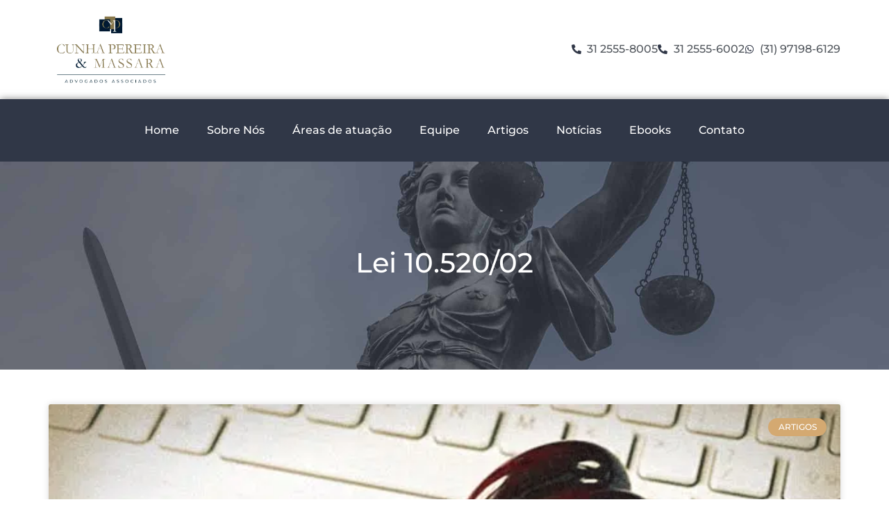

--- FILE ---
content_type: text/html; charset=UTF-8
request_url: https://cunhapereira.adv.br/tag/lei-10-52002/
body_size: 21077
content:
<!doctype html>
<html lang="pt-BR">
<head><script>if(navigator.userAgent.match(/MSIE|Internet Explorer/i)||navigator.userAgent.match(/Trident\/7\..*?rv:11/i)){var href=document.location.href;if(!href.match(/[?&]nowprocket/)){if(href.indexOf("?")==-1){if(href.indexOf("#")==-1){document.location.href=href+"?nowprocket=1"}else{document.location.href=href.replace("#","?nowprocket=1#")}}else{if(href.indexOf("#")==-1){document.location.href=href+"&nowprocket=1"}else{document.location.href=href.replace("#","&nowprocket=1#")}}}}</script><script>class RocketLazyLoadScripts{constructor(e){this.triggerEvents=e,this.eventOptions={passive:!0},this.userEventListener=this.triggerListener.bind(this),this.delayedScripts={normal:[],async:[],defer:[]},this.allJQueries=[]}_addUserInteractionListener(e){this.triggerEvents.forEach((t=>window.addEventListener(t,e.userEventListener,e.eventOptions)))}_removeUserInteractionListener(e){this.triggerEvents.forEach((t=>window.removeEventListener(t,e.userEventListener,e.eventOptions)))}triggerListener(){this._removeUserInteractionListener(this),"loading"===document.readyState?document.addEventListener("DOMContentLoaded",this._loadEverythingNow.bind(this)):this._loadEverythingNow()}async _loadEverythingNow(){this._delayEventListeners(),this._delayJQueryReady(this),this._handleDocumentWrite(),this._registerAllDelayedScripts(),this._preloadAllScripts(),await this._loadScriptsFromList(this.delayedScripts.normal),await this._loadScriptsFromList(this.delayedScripts.defer),await this._loadScriptsFromList(this.delayedScripts.async),await this._triggerDOMContentLoaded(),await this._triggerWindowLoad(),window.dispatchEvent(new Event("rocket-allScriptsLoaded"))}_registerAllDelayedScripts(){document.querySelectorAll("script[type=rocketlazyloadscript]").forEach((e=>{e.hasAttribute("src")?e.hasAttribute("async")&&!1!==e.async?this.delayedScripts.async.push(e):e.hasAttribute("defer")&&!1!==e.defer||"module"===e.getAttribute("data-rocket-type")?this.delayedScripts.defer.push(e):this.delayedScripts.normal.push(e):this.delayedScripts.normal.push(e)}))}async _transformScript(e){return await this._requestAnimFrame(),new Promise((t=>{const n=document.createElement("script");let i;[...e.attributes].forEach((e=>{let t=e.nodeName;"type"!==t&&("data-rocket-type"===t&&(t="type",i=e.nodeValue),n.setAttribute(t,e.nodeValue))})),e.hasAttribute("src")&&this._isValidScriptType(i)?(n.addEventListener("load",t),n.addEventListener("error",t)):(n.text=e.text,t()),e.parentNode.replaceChild(n,e)}))}_isValidScriptType(e){return!e||""===e||"string"==typeof e&&["text/javascript","text/x-javascript","text/ecmascript","text/jscript","application/javascript","application/x-javascript","application/ecmascript","application/jscript","module"].includes(e.toLowerCase())}async _loadScriptsFromList(e){const t=e.shift();return t?(await this._transformScript(t),this._loadScriptsFromList(e)):Promise.resolve()}_preloadAllScripts(){var e=document.createDocumentFragment();[...this.delayedScripts.normal,...this.delayedScripts.defer,...this.delayedScripts.async].forEach((t=>{const n=t.getAttribute("src");if(n){const t=document.createElement("link");t.href=n,t.rel="preload",t.as="script",e.appendChild(t)}})),document.head.appendChild(e)}_delayEventListeners(){let e={};function t(t,n){!function(t){function n(n){return e[t].eventsToRewrite.indexOf(n)>=0?"rocket-"+n:n}e[t]||(e[t]={originalFunctions:{add:t.addEventListener,remove:t.removeEventListener},eventsToRewrite:[]},t.addEventListener=function(){arguments[0]=n(arguments[0]),e[t].originalFunctions.add.apply(t,arguments)},t.removeEventListener=function(){arguments[0]=n(arguments[0]),e[t].originalFunctions.remove.apply(t,arguments)})}(t),e[t].eventsToRewrite.push(n)}function n(e,t){let n=e[t];Object.defineProperty(e,t,{get:()=>n||function(){},set(i){e["rocket"+t]=n=i}})}t(document,"DOMContentLoaded"),t(window,"DOMContentLoaded"),t(window,"load"),t(window,"pageshow"),t(document,"readystatechange"),n(document,"onreadystatechange"),n(window,"onload"),n(window,"onpageshow")}_delayJQueryReady(e){let t=window.jQuery;Object.defineProperty(window,"jQuery",{get:()=>t,set(n){if(n&&n.fn&&!e.allJQueries.includes(n)){n.fn.ready=n.fn.init.prototype.ready=function(t){e.domReadyFired?t.bind(document)(n):document.addEventListener("rocket-DOMContentLoaded",(()=>t.bind(document)(n)))};const t=n.fn.on;n.fn.on=n.fn.init.prototype.on=function(){if(this[0]===window){function e(e){return e.split(" ").map((e=>"load"===e||0===e.indexOf("load.")?"rocket-jquery-load":e)).join(" ")}"string"==typeof arguments[0]||arguments[0]instanceof String?arguments[0]=e(arguments[0]):"object"==typeof arguments[0]&&Object.keys(arguments[0]).forEach((t=>{delete Object.assign(arguments[0],{[e(t)]:arguments[0][t]})[t]}))}return t.apply(this,arguments),this},e.allJQueries.push(n)}t=n}})}async _triggerDOMContentLoaded(){this.domReadyFired=!0,await this._requestAnimFrame(),document.dispatchEvent(new Event("rocket-DOMContentLoaded")),await this._requestAnimFrame(),window.dispatchEvent(new Event("rocket-DOMContentLoaded")),await this._requestAnimFrame(),document.dispatchEvent(new Event("rocket-readystatechange")),await this._requestAnimFrame(),document.rocketonreadystatechange&&document.rocketonreadystatechange()}async _triggerWindowLoad(){await this._requestAnimFrame(),window.dispatchEvent(new Event("rocket-load")),await this._requestAnimFrame(),window.rocketonload&&window.rocketonload(),await this._requestAnimFrame(),this.allJQueries.forEach((e=>e(window).trigger("rocket-jquery-load"))),window.dispatchEvent(new Event("rocket-pageshow")),await this._requestAnimFrame(),window.rocketonpageshow&&window.rocketonpageshow()}_handleDocumentWrite(){const e=new Map;document.write=document.writeln=function(t){const n=document.currentScript;n||console.error("WPRocket unable to document.write this: "+t);const i=document.createRange(),r=n.parentElement;let a=e.get(n);void 0===a&&(a=n.nextSibling,e.set(n,a));const o=document.createDocumentFragment();i.setStart(o,0),o.appendChild(i.createContextualFragment(t)),r.insertBefore(o,a)}}async _requestAnimFrame(){return new Promise((e=>requestAnimationFrame(e)))}static run(){const e=new RocketLazyLoadScripts(["keydown","mousemove","touchmove","touchstart","touchend","wheel"]);e._addUserInteractionListener(e)}}RocketLazyLoadScripts.run();
</script>
	<meta charset="UTF-8">
	<meta name="viewport" content="width=device-width, initial-scale=1">
	<link rel="profile" href="https://gmpg.org/xfn/11">
	<title>Lei 10.520/02 &#8211; Cunha Pereira &amp; Massara Advogados Associados</title><link rel="stylesheet" href="https://cunhapereira.adv.br/wp-content/cache/min/1/9831d577da25d76e64bbb99e9c4daa20.css" media="all" data-minify="1" />
<meta name='robots' content='max-image-preview:large' />

<script type="rocketlazyloadscript">
dataLayer = [[]];
</script>
<!-- Google Tag Manager -->
<script type="rocketlazyloadscript">(function(w,d,s,l,i){w[l]=w[l]||[];w[l].push({'gtm.start':
new Date().getTime(),event:'gtm.js'});var f=d.getElementsByTagName(s)[0],
j=d.createElement(s),dl=l!='dataLayer'?'&l='+l:'';j.async=true;j.src=
'https://www.googletagmanager.com/gtm.js?id='+i+dl;f.parentNode.insertBefore(j,f);
})(window,document,'script','dataLayer','GTM-TRM3XJX');</script>
<!-- End Google Tag Manager --><link rel='dns-prefetch' href='//pacificbirdstudies.com' />

<link rel="alternate" type="application/rss+xml" title="Feed para Cunha Pereira &amp; Massara Advogados Associados &raquo;" href="https://cunhapereira.adv.br/feed/" />
<link rel="alternate" type="application/rss+xml" title="Feed de comentários para Cunha Pereira &amp; Massara Advogados Associados &raquo;" href="https://cunhapereira.adv.br/comments/feed/" />
<link rel="alternate" type="application/rss+xml" title="Feed de tag para Cunha Pereira &amp; Massara Advogados Associados &raquo; Lei 10.520/02" href="https://cunhapereira.adv.br/tag/lei-10-52002/feed/" />
<style id='wp-img-auto-sizes-contain-inline-css'>
img:is([sizes=auto i],[sizes^="auto," i]){contain-intrinsic-size:3000px 1500px}
/*# sourceURL=wp-img-auto-sizes-contain-inline-css */
</style>
<style id='wp-emoji-styles-inline-css'>

	img.wp-smiley, img.emoji {
		display: inline !important;
		border: none !important;
		box-shadow: none !important;
		height: 1em !important;
		width: 1em !important;
		margin: 0 0.07em !important;
		vertical-align: -0.1em !important;
		background: none !important;
		padding: 0 !important;
	}
/*# sourceURL=wp-emoji-styles-inline-css */
</style>

<style id='classic-theme-styles-inline-css'>
/*! This file is auto-generated */
.wp-block-button__link{color:#fff;background-color:#32373c;border-radius:9999px;box-shadow:none;text-decoration:none;padding:calc(.667em + 2px) calc(1.333em + 2px);font-size:1.125em}.wp-block-file__button{background:#32373c;color:#fff;text-decoration:none}
/*# sourceURL=/wp-includes/css/classic-themes.min.css */
</style>
<style id='safe-svg-svg-icon-style-inline-css'>
.safe-svg-cover{text-align:center}.safe-svg-cover .safe-svg-inside{display:inline-block;max-width:100%}.safe-svg-cover svg{fill:currentColor;height:100%;max-height:100%;max-width:100%;width:100%}

/*# sourceURL=https://cunhapereira.adv.br/wp-content/plugins/safe-svg/dist/safe-svg-block-frontend.css */
</style>
<style id='global-styles-inline-css'>
:root{--wp--preset--aspect-ratio--square: 1;--wp--preset--aspect-ratio--4-3: 4/3;--wp--preset--aspect-ratio--3-4: 3/4;--wp--preset--aspect-ratio--3-2: 3/2;--wp--preset--aspect-ratio--2-3: 2/3;--wp--preset--aspect-ratio--16-9: 16/9;--wp--preset--aspect-ratio--9-16: 9/16;--wp--preset--color--black: #000000;--wp--preset--color--cyan-bluish-gray: #abb8c3;--wp--preset--color--white: #ffffff;--wp--preset--color--pale-pink: #f78da7;--wp--preset--color--vivid-red: #cf2e2e;--wp--preset--color--luminous-vivid-orange: #ff6900;--wp--preset--color--luminous-vivid-amber: #fcb900;--wp--preset--color--light-green-cyan: #7bdcb5;--wp--preset--color--vivid-green-cyan: #00d084;--wp--preset--color--pale-cyan-blue: #8ed1fc;--wp--preset--color--vivid-cyan-blue: #0693e3;--wp--preset--color--vivid-purple: #9b51e0;--wp--preset--gradient--vivid-cyan-blue-to-vivid-purple: linear-gradient(135deg,rgb(6,147,227) 0%,rgb(155,81,224) 100%);--wp--preset--gradient--light-green-cyan-to-vivid-green-cyan: linear-gradient(135deg,rgb(122,220,180) 0%,rgb(0,208,130) 100%);--wp--preset--gradient--luminous-vivid-amber-to-luminous-vivid-orange: linear-gradient(135deg,rgb(252,185,0) 0%,rgb(255,105,0) 100%);--wp--preset--gradient--luminous-vivid-orange-to-vivid-red: linear-gradient(135deg,rgb(255,105,0) 0%,rgb(207,46,46) 100%);--wp--preset--gradient--very-light-gray-to-cyan-bluish-gray: linear-gradient(135deg,rgb(238,238,238) 0%,rgb(169,184,195) 100%);--wp--preset--gradient--cool-to-warm-spectrum: linear-gradient(135deg,rgb(74,234,220) 0%,rgb(151,120,209) 20%,rgb(207,42,186) 40%,rgb(238,44,130) 60%,rgb(251,105,98) 80%,rgb(254,248,76) 100%);--wp--preset--gradient--blush-light-purple: linear-gradient(135deg,rgb(255,206,236) 0%,rgb(152,150,240) 100%);--wp--preset--gradient--blush-bordeaux: linear-gradient(135deg,rgb(254,205,165) 0%,rgb(254,45,45) 50%,rgb(107,0,62) 100%);--wp--preset--gradient--luminous-dusk: linear-gradient(135deg,rgb(255,203,112) 0%,rgb(199,81,192) 50%,rgb(65,88,208) 100%);--wp--preset--gradient--pale-ocean: linear-gradient(135deg,rgb(255,245,203) 0%,rgb(182,227,212) 50%,rgb(51,167,181) 100%);--wp--preset--gradient--electric-grass: linear-gradient(135deg,rgb(202,248,128) 0%,rgb(113,206,126) 100%);--wp--preset--gradient--midnight: linear-gradient(135deg,rgb(2,3,129) 0%,rgb(40,116,252) 100%);--wp--preset--font-size--small: 13px;--wp--preset--font-size--medium: 20px;--wp--preset--font-size--large: 36px;--wp--preset--font-size--x-large: 42px;--wp--preset--spacing--20: 0.44rem;--wp--preset--spacing--30: 0.67rem;--wp--preset--spacing--40: 1rem;--wp--preset--spacing--50: 1.5rem;--wp--preset--spacing--60: 2.25rem;--wp--preset--spacing--70: 3.38rem;--wp--preset--spacing--80: 5.06rem;--wp--preset--shadow--natural: 6px 6px 9px rgba(0, 0, 0, 0.2);--wp--preset--shadow--deep: 12px 12px 50px rgba(0, 0, 0, 0.4);--wp--preset--shadow--sharp: 6px 6px 0px rgba(0, 0, 0, 0.2);--wp--preset--shadow--outlined: 6px 6px 0px -3px rgb(255, 255, 255), 6px 6px rgb(0, 0, 0);--wp--preset--shadow--crisp: 6px 6px 0px rgb(0, 0, 0);}:where(.is-layout-flex){gap: 0.5em;}:where(.is-layout-grid){gap: 0.5em;}body .is-layout-flex{display: flex;}.is-layout-flex{flex-wrap: wrap;align-items: center;}.is-layout-flex > :is(*, div){margin: 0;}body .is-layout-grid{display: grid;}.is-layout-grid > :is(*, div){margin: 0;}:where(.wp-block-columns.is-layout-flex){gap: 2em;}:where(.wp-block-columns.is-layout-grid){gap: 2em;}:where(.wp-block-post-template.is-layout-flex){gap: 1.25em;}:where(.wp-block-post-template.is-layout-grid){gap: 1.25em;}.has-black-color{color: var(--wp--preset--color--black) !important;}.has-cyan-bluish-gray-color{color: var(--wp--preset--color--cyan-bluish-gray) !important;}.has-white-color{color: var(--wp--preset--color--white) !important;}.has-pale-pink-color{color: var(--wp--preset--color--pale-pink) !important;}.has-vivid-red-color{color: var(--wp--preset--color--vivid-red) !important;}.has-luminous-vivid-orange-color{color: var(--wp--preset--color--luminous-vivid-orange) !important;}.has-luminous-vivid-amber-color{color: var(--wp--preset--color--luminous-vivid-amber) !important;}.has-light-green-cyan-color{color: var(--wp--preset--color--light-green-cyan) !important;}.has-vivid-green-cyan-color{color: var(--wp--preset--color--vivid-green-cyan) !important;}.has-pale-cyan-blue-color{color: var(--wp--preset--color--pale-cyan-blue) !important;}.has-vivid-cyan-blue-color{color: var(--wp--preset--color--vivid-cyan-blue) !important;}.has-vivid-purple-color{color: var(--wp--preset--color--vivid-purple) !important;}.has-black-background-color{background-color: var(--wp--preset--color--black) !important;}.has-cyan-bluish-gray-background-color{background-color: var(--wp--preset--color--cyan-bluish-gray) !important;}.has-white-background-color{background-color: var(--wp--preset--color--white) !important;}.has-pale-pink-background-color{background-color: var(--wp--preset--color--pale-pink) !important;}.has-vivid-red-background-color{background-color: var(--wp--preset--color--vivid-red) !important;}.has-luminous-vivid-orange-background-color{background-color: var(--wp--preset--color--luminous-vivid-orange) !important;}.has-luminous-vivid-amber-background-color{background-color: var(--wp--preset--color--luminous-vivid-amber) !important;}.has-light-green-cyan-background-color{background-color: var(--wp--preset--color--light-green-cyan) !important;}.has-vivid-green-cyan-background-color{background-color: var(--wp--preset--color--vivid-green-cyan) !important;}.has-pale-cyan-blue-background-color{background-color: var(--wp--preset--color--pale-cyan-blue) !important;}.has-vivid-cyan-blue-background-color{background-color: var(--wp--preset--color--vivid-cyan-blue) !important;}.has-vivid-purple-background-color{background-color: var(--wp--preset--color--vivid-purple) !important;}.has-black-border-color{border-color: var(--wp--preset--color--black) !important;}.has-cyan-bluish-gray-border-color{border-color: var(--wp--preset--color--cyan-bluish-gray) !important;}.has-white-border-color{border-color: var(--wp--preset--color--white) !important;}.has-pale-pink-border-color{border-color: var(--wp--preset--color--pale-pink) !important;}.has-vivid-red-border-color{border-color: var(--wp--preset--color--vivid-red) !important;}.has-luminous-vivid-orange-border-color{border-color: var(--wp--preset--color--luminous-vivid-orange) !important;}.has-luminous-vivid-amber-border-color{border-color: var(--wp--preset--color--luminous-vivid-amber) !important;}.has-light-green-cyan-border-color{border-color: var(--wp--preset--color--light-green-cyan) !important;}.has-vivid-green-cyan-border-color{border-color: var(--wp--preset--color--vivid-green-cyan) !important;}.has-pale-cyan-blue-border-color{border-color: var(--wp--preset--color--pale-cyan-blue) !important;}.has-vivid-cyan-blue-border-color{border-color: var(--wp--preset--color--vivid-cyan-blue) !important;}.has-vivid-purple-border-color{border-color: var(--wp--preset--color--vivid-purple) !important;}.has-vivid-cyan-blue-to-vivid-purple-gradient-background{background: var(--wp--preset--gradient--vivid-cyan-blue-to-vivid-purple) !important;}.has-light-green-cyan-to-vivid-green-cyan-gradient-background{background: var(--wp--preset--gradient--light-green-cyan-to-vivid-green-cyan) !important;}.has-luminous-vivid-amber-to-luminous-vivid-orange-gradient-background{background: var(--wp--preset--gradient--luminous-vivid-amber-to-luminous-vivid-orange) !important;}.has-luminous-vivid-orange-to-vivid-red-gradient-background{background: var(--wp--preset--gradient--luminous-vivid-orange-to-vivid-red) !important;}.has-very-light-gray-to-cyan-bluish-gray-gradient-background{background: var(--wp--preset--gradient--very-light-gray-to-cyan-bluish-gray) !important;}.has-cool-to-warm-spectrum-gradient-background{background: var(--wp--preset--gradient--cool-to-warm-spectrum) !important;}.has-blush-light-purple-gradient-background{background: var(--wp--preset--gradient--blush-light-purple) !important;}.has-blush-bordeaux-gradient-background{background: var(--wp--preset--gradient--blush-bordeaux) !important;}.has-luminous-dusk-gradient-background{background: var(--wp--preset--gradient--luminous-dusk) !important;}.has-pale-ocean-gradient-background{background: var(--wp--preset--gradient--pale-ocean) !important;}.has-electric-grass-gradient-background{background: var(--wp--preset--gradient--electric-grass) !important;}.has-midnight-gradient-background{background: var(--wp--preset--gradient--midnight) !important;}.has-small-font-size{font-size: var(--wp--preset--font-size--small) !important;}.has-medium-font-size{font-size: var(--wp--preset--font-size--medium) !important;}.has-large-font-size{font-size: var(--wp--preset--font-size--large) !important;}.has-x-large-font-size{font-size: var(--wp--preset--font-size--x-large) !important;}
:where(.wp-block-post-template.is-layout-flex){gap: 1.25em;}:where(.wp-block-post-template.is-layout-grid){gap: 1.25em;}
:where(.wp-block-term-template.is-layout-flex){gap: 1.25em;}:where(.wp-block-term-template.is-layout-grid){gap: 1.25em;}
:where(.wp-block-columns.is-layout-flex){gap: 2em;}:where(.wp-block-columns.is-layout-grid){gap: 2em;}
:root :where(.wp-block-pullquote){font-size: 1.5em;line-height: 1.6;}
/*# sourceURL=global-styles-inline-css */
</style>





<style id='elementor-frontend-inline-css'>
.elementor-kit-877{--e-global-color-primary:#6EC1E4;--e-global-color-secondary:#54595F;--e-global-color-text:#7A7A7A;--e-global-color-accent:#61CE70;--e-global-color-e5b36d4:#303747;--e-global-color-049c300:#FFFFFF;--e-global-color-c4a5847:#EA4A3B;--e-global-color-25a1966:#D4A971;--e-global-color-6287e54:#B08A5A;--e-global-color-0d03ddd:#F3F3F3;--e-global-color-fcfad91:#353D4D;--e-global-color-e25921f:#85764E;--e-global-typography-primary-font-family:"Montserrat";--e-global-typography-primary-font-weight:600;--e-global-typography-secondary-font-family:"Montserrat";--e-global-typography-secondary-font-weight:400;--e-global-typography-text-font-family:"Montserrat";--e-global-typography-text-font-weight:400;--e-global-typography-accent-font-family:"Montserrat";--e-global-typography-accent-font-weight:500;--e-global-typography-d4da657-font-family:"Montserrat";--e-global-typography-d4da657-font-size:25px;--e-global-typography-d4da657-font-weight:600;font-family:"Montserrat", Sans-serif;}.elementor-kit-877 e-page-transition{background-color:#FFBC7D;}.elementor-kit-877 a{font-family:"Montserrat", Sans-serif;}.elementor-kit-877 h1{font-family:"Montserrat", Sans-serif;}.elementor-kit-877 h2{font-family:"Montserrat", Sans-serif;}.elementor-kit-877 h3{font-family:"Montserrat", Sans-serif;}.elementor-section.elementor-section-boxed > .elementor-container{max-width:1140px;}.e-con{--container-max-width:1140px;}.elementor-widget:not(:last-child){--kit-widget-spacing:20px;}.elementor-element{--widgets-spacing:20px 20px;--widgets-spacing-row:20px;--widgets-spacing-column:20px;}{}h1.entry-title{display:var(--page-title-display);}@media(max-width:1024px){.elementor-section.elementor-section-boxed > .elementor-container{max-width:1024px;}.e-con{--container-max-width:1024px;}}@media(max-width:767px){.elementor-section.elementor-section-boxed > .elementor-container{max-width:767px;}.e-con{--container-max-width:767px;}}
.elementor-32871 .elementor-element.elementor-element-ec2cbda > .elementor-container > .elementor-column > .elementor-widget-wrap{align-content:center;align-items:center;}.elementor-32871 .elementor-element.elementor-element-ec2cbda{margin-top:0px;margin-bottom:0px;padding:10px 0px 10px 0px;}.elementor-32871 .elementor-element.elementor-element-cbe96d5.elementor-column > .elementor-widget-wrap{justify-content:space-between;}.elementor-32871 .elementor-element.elementor-element-cbe96d5 > .elementor-widget-wrap > .elementor-widget:not(.elementor-widget__width-auto):not(.elementor-widget__width-initial):not(:last-child):not(.elementor-absolute){--kit-widget-spacing:0px;}.elementor-32871 .elementor-element.elementor-element-cbe96d5 > .elementor-element-populated{margin:0px 0px 0px 0px;--e-column-margin-right:0px;--e-column-margin-left:0px;padding:0px 0px 0px 0px;}.elementor-widget-image .widget-image-caption{color:var( --e-global-color-text );font-family:var( --e-global-typography-text-font-family ), Sans-serif;font-weight:var( --e-global-typography-text-font-weight );}.elementor-32871 .elementor-element.elementor-element-5ec3a47{width:var( --container-widget-width, 180px );max-width:180px;background-color:var( --e-global-color-049c300 );padding:10px 10px 10px 10px;--container-widget-width:180px;--container-widget-flex-grow:0;border-radius:10px 10px 10px 10px;text-align:start;}.elementor-widget-icon-list .elementor-icon-list-item:not(:last-child):after{border-color:var( --e-global-color-text );}.elementor-widget-icon-list .elementor-icon-list-icon i{color:var( --e-global-color-primary );}.elementor-widget-icon-list .elementor-icon-list-icon svg{fill:var( --e-global-color-primary );}.elementor-widget-icon-list .elementor-icon-list-item > .elementor-icon-list-text, .elementor-widget-icon-list .elementor-icon-list-item > a{font-family:var( --e-global-typography-text-font-family ), Sans-serif;font-weight:var( --e-global-typography-text-font-weight );}.elementor-widget-icon-list .elementor-icon-list-text{color:var( --e-global-color-secondary );}.elementor-32871 .elementor-element.elementor-element-83e079c{width:auto;max-width:auto;--e-icon-list-icon-size:14px;--icon-vertical-offset:0px;}.elementor-32871 .elementor-element.elementor-element-83e079c .elementor-icon-list-icon i{color:var( --e-global-color-e5b36d4 );transition:color 0.3s;}.elementor-32871 .elementor-element.elementor-element-83e079c .elementor-icon-list-icon svg{fill:var( --e-global-color-e5b36d4 );transition:fill 0.3s;}.elementor-32871 .elementor-element.elementor-element-83e079c .elementor-icon-list-item > .elementor-icon-list-text, .elementor-32871 .elementor-element.elementor-element-83e079c .elementor-icon-list-item > a{font-family:"Montserrat", Sans-serif;font-size:16px;font-weight:500;}.elementor-32871 .elementor-element.elementor-element-83e079c .elementor-icon-list-text{transition:color 0.3s;}.elementor-32871 .elementor-element.elementor-element-8d23d3b > .elementor-container > .elementor-column > .elementor-widget-wrap{align-content:center;align-items:center;}.elementor-32871 .elementor-element.elementor-element-8d23d3b:not(.elementor-motion-effects-element-type-background), .elementor-32871 .elementor-element.elementor-element-8d23d3b > .elementor-motion-effects-container > .elementor-motion-effects-layer{background-color:var( --e-global-color-e5b36d4 );}.elementor-32871 .elementor-element.elementor-element-8d23d3b{box-shadow:0px 0px 10px 0px rgba(0,0,0,0.5);transition:background 0.3s, border 0.3s, border-radius 0.3s, box-shadow 0.3s;padding:10px 0px 10px 0px;}.elementor-32871 .elementor-element.elementor-element-8d23d3b:hover{box-shadow:0px 0px 10px 0px rgba(0,0,0,0.5);}.elementor-32871 .elementor-element.elementor-element-8d23d3b > .elementor-background-overlay{transition:background 0.3s, border-radius 0.3s, opacity 0.3s;}.elementor-32871 .elementor-element.elementor-element-ef22a3f.elementor-column > .elementor-widget-wrap{justify-content:center;}.elementor-32871 .elementor-element.elementor-element-ef22a3f > .elementor-widget-wrap > .elementor-widget:not(.elementor-widget__width-auto):not(.elementor-widget__width-initial):not(:last-child):not(.elementor-absolute){--kit-widget-spacing:0px;}.elementor-32871 .elementor-element.elementor-element-ef22a3f > .elementor-element-populated{margin:0px 0px 0px 0px;--e-column-margin-right:0px;--e-column-margin-left:0px;padding:0px 0px 0px 0px;}.elementor-widget-nav-menu .elementor-nav-menu .elementor-item{font-family:var( --e-global-typography-primary-font-family ), Sans-serif;font-weight:var( --e-global-typography-primary-font-weight );}.elementor-widget-nav-menu .elementor-nav-menu--main .elementor-item{color:var( --e-global-color-text );fill:var( --e-global-color-text );}.elementor-widget-nav-menu .elementor-nav-menu--main .elementor-item:hover,
					.elementor-widget-nav-menu .elementor-nav-menu--main .elementor-item.elementor-item-active,
					.elementor-widget-nav-menu .elementor-nav-menu--main .elementor-item.highlighted,
					.elementor-widget-nav-menu .elementor-nav-menu--main .elementor-item:focus{color:var( --e-global-color-accent );fill:var( --e-global-color-accent );}.elementor-widget-nav-menu .elementor-nav-menu--main:not(.e--pointer-framed) .elementor-item:before,
					.elementor-widget-nav-menu .elementor-nav-menu--main:not(.e--pointer-framed) .elementor-item:after{background-color:var( --e-global-color-accent );}.elementor-widget-nav-menu .e--pointer-framed .elementor-item:before,
					.elementor-widget-nav-menu .e--pointer-framed .elementor-item:after{border-color:var( --e-global-color-accent );}.elementor-widget-nav-menu{--e-nav-menu-divider-color:var( --e-global-color-text );}.elementor-widget-nav-menu .elementor-nav-menu--dropdown .elementor-item, .elementor-widget-nav-menu .elementor-nav-menu--dropdown  .elementor-sub-item{font-family:var( --e-global-typography-accent-font-family ), Sans-serif;font-weight:var( --e-global-typography-accent-font-weight );}.elementor-32871 .elementor-element.elementor-element-3386210{width:auto;max-width:auto;margin:0px 0px calc(var(--kit-widget-spacing, 0px) + 0px) 0px;padding:0px 0px 0px 0px;}.elementor-32871 .elementor-element.elementor-element-3386210 .elementor-menu-toggle{margin:0 auto;}.elementor-32871 .elementor-element.elementor-element-3386210 .elementor-nav-menu .elementor-item{font-family:"Montserrat", Sans-serif;font-size:16px;font-weight:500;}.elementor-32871 .elementor-element.elementor-element-3386210 .elementor-nav-menu--main .elementor-item{color:var( --e-global-color-049c300 );fill:var( --e-global-color-049c300 );padding-top:25px;padding-bottom:25px;}.elementor-32871 .elementor-element.elementor-element-3386210 .elementor-nav-menu--main .elementor-item:hover,
					.elementor-32871 .elementor-element.elementor-element-3386210 .elementor-nav-menu--main .elementor-item.elementor-item-active,
					.elementor-32871 .elementor-element.elementor-element-3386210 .elementor-nav-menu--main .elementor-item.highlighted,
					.elementor-32871 .elementor-element.elementor-element-3386210 .elementor-nav-menu--main .elementor-item:focus{color:var( --e-global-color-25a1966 );fill:var( --e-global-color-25a1966 );}.elementor-32871 .elementor-element.elementor-element-3386210 .elementor-nav-menu--main:not(.e--pointer-framed) .elementor-item:before,
					.elementor-32871 .elementor-element.elementor-element-3386210 .elementor-nav-menu--main:not(.e--pointer-framed) .elementor-item:after{background-color:var( --e-global-color-25a1966 );}.elementor-32871 .elementor-element.elementor-element-3386210 .e--pointer-framed .elementor-item:before,
					.elementor-32871 .elementor-element.elementor-element-3386210 .e--pointer-framed .elementor-item:after{border-color:var( --e-global-color-25a1966 );}.elementor-32871 .elementor-element.elementor-element-3386210 .elementor-nav-menu--main .elementor-item.elementor-item-active{color:var( --e-global-color-25a1966 );}.elementor-32871 .elementor-element.elementor-element-3386210 .elementor-nav-menu--main:not(.e--pointer-framed) .elementor-item.elementor-item-active:before,
					.elementor-32871 .elementor-element.elementor-element-3386210 .elementor-nav-menu--main:not(.e--pointer-framed) .elementor-item.elementor-item-active:after{background-color:var( --e-global-color-25a1966 );}.elementor-32871 .elementor-element.elementor-element-3386210 .e--pointer-framed .elementor-item.elementor-item-active:before,
					.elementor-32871 .elementor-element.elementor-element-3386210 .e--pointer-framed .elementor-item.elementor-item-active:after{border-color:var( --e-global-color-25a1966 );}.elementor-32871 .elementor-element.elementor-element-3386210 .e--pointer-framed .elementor-item:before{border-width:5px;}.elementor-32871 .elementor-element.elementor-element-3386210 .e--pointer-framed.e--animation-draw .elementor-item:before{border-width:0 0 5px 5px;}.elementor-32871 .elementor-element.elementor-element-3386210 .e--pointer-framed.e--animation-draw .elementor-item:after{border-width:5px 5px 0 0;}.elementor-32871 .elementor-element.elementor-element-3386210 .e--pointer-framed.e--animation-corners .elementor-item:before{border-width:5px 0 0 5px;}.elementor-32871 .elementor-element.elementor-element-3386210 .e--pointer-framed.e--animation-corners .elementor-item:after{border-width:0 5px 5px 0;}.elementor-32871 .elementor-element.elementor-element-3386210 .e--pointer-underline .elementor-item:after,
					 .elementor-32871 .elementor-element.elementor-element-3386210 .e--pointer-overline .elementor-item:before,
					 .elementor-32871 .elementor-element.elementor-element-3386210 .e--pointer-double-line .elementor-item:before,
					 .elementor-32871 .elementor-element.elementor-element-3386210 .e--pointer-double-line .elementor-item:after{height:5px;}.elementor-32871 .elementor-element.elementor-element-3386210 .elementor-nav-menu--dropdown a, .elementor-32871 .elementor-element.elementor-element-3386210 .elementor-menu-toggle{color:var( --e-global-color-049c300 );fill:var( --e-global-color-049c300 );}.elementor-32871 .elementor-element.elementor-element-3386210 .elementor-nav-menu--dropdown{background-color:var( --e-global-color-e5b36d4 );}.elementor-32871 .elementor-element.elementor-element-3386210 .elementor-nav-menu--dropdown a:hover,
					.elementor-32871 .elementor-element.elementor-element-3386210 .elementor-nav-menu--dropdown a:focus,
					.elementor-32871 .elementor-element.elementor-element-3386210 .elementor-nav-menu--dropdown a.elementor-item-active,
					.elementor-32871 .elementor-element.elementor-element-3386210 .elementor-nav-menu--dropdown a.highlighted,
					.elementor-32871 .elementor-element.elementor-element-3386210 .elementor-menu-toggle:hover,
					.elementor-32871 .elementor-element.elementor-element-3386210 .elementor-menu-toggle:focus{color:#85764E;}.elementor-32871 .elementor-element.elementor-element-3386210 .elementor-nav-menu--dropdown a:hover,
					.elementor-32871 .elementor-element.elementor-element-3386210 .elementor-nav-menu--dropdown a:focus,
					.elementor-32871 .elementor-element.elementor-element-3386210 .elementor-nav-menu--dropdown a.elementor-item-active,
					.elementor-32871 .elementor-element.elementor-element-3386210 .elementor-nav-menu--dropdown a.highlighted{background-color:var( --e-global-color-e5b36d4 );}.elementor-32871 .elementor-element.elementor-element-3386210 .elementor-nav-menu--dropdown a.elementor-item-active{color:#85764E;}.elementor-32871 .elementor-element.elementor-element-3386210 .elementor-nav-menu--dropdown .elementor-item, .elementor-32871 .elementor-element.elementor-element-3386210 .elementor-nav-menu--dropdown  .elementor-sub-item{font-family:"Montserrat", Sans-serif;font-size:16px;font-weight:500;}.elementor-32871 .elementor-element.elementor-element-3386210 div.elementor-menu-toggle{color:#85764E;}.elementor-32871 .elementor-element.elementor-element-3386210 div.elementor-menu-toggle svg{fill:#85764E;}.elementor-32871 .elementor-element.elementor-element-3386210 div.elementor-menu-toggle:hover, .elementor-32871 .elementor-element.elementor-element-3386210 div.elementor-menu-toggle:focus{color:var( --e-global-color-6287e54 );}.elementor-32871 .elementor-element.elementor-element-3386210 div.elementor-menu-toggle:hover svg, .elementor-32871 .elementor-element.elementor-element-3386210 div.elementor-menu-toggle:focus svg{fill:var( --e-global-color-6287e54 );}.elementor-32871 .elementor-element.elementor-element-1cdeb2a > .elementor-container > .elementor-column > .elementor-widget-wrap{align-content:center;align-items:center;}.elementor-32871 .elementor-element.elementor-element-1cdeb2a:not(.elementor-motion-effects-element-type-background), .elementor-32871 .elementor-element.elementor-element-1cdeb2a > .elementor-motion-effects-container > .elementor-motion-effects-layer{background-color:var( --e-global-color-e5b36d4 );}.elementor-32871 .elementor-element.elementor-element-1cdeb2a{box-shadow:0px 0px 10px 0px rgba(0,0,0,0.5);transition:background 0.3s, border 0.3s, border-radius 0.3s, box-shadow 0.3s;padding:10px 0px 10px 0px;}.elementor-32871 .elementor-element.elementor-element-1cdeb2a:hover{box-shadow:0px 0px 10px 0px rgba(0,0,0,0.5);}.elementor-32871 .elementor-element.elementor-element-1cdeb2a > .elementor-background-overlay{transition:background 0.3s, border-radius 0.3s, opacity 0.3s;}.elementor-32871 .elementor-element.elementor-element-27f01e9.elementor-column > .elementor-widget-wrap{justify-content:center;}.elementor-32871 .elementor-element.elementor-element-27f01e9 > .elementor-widget-wrap > .elementor-widget:not(.elementor-widget__width-auto):not(.elementor-widget__width-initial):not(:last-child):not(.elementor-absolute){--kit-widget-spacing:0px;}.elementor-32871 .elementor-element.elementor-element-27f01e9 > .elementor-element-populated{margin:0px 0px 0px 0px;--e-column-margin-right:0px;--e-column-margin-left:0px;padding:0px 0px 0px 0px;}.elementor-32871 .elementor-element.elementor-element-10dd2a5{width:auto;max-width:auto;margin:0px 0px calc(var(--kit-widget-spacing, 0px) + 0px) 0px;padding:0px 0px 0px 0px;}.elementor-32871 .elementor-element.elementor-element-10dd2a5 .elementor-menu-toggle{margin:0 auto;}.elementor-32871 .elementor-element.elementor-element-10dd2a5 .elementor-nav-menu .elementor-item{font-family:"Montserrat", Sans-serif;font-size:16px;font-weight:500;}.elementor-32871 .elementor-element.elementor-element-10dd2a5 .elementor-nav-menu--main .elementor-item{color:var( --e-global-color-049c300 );fill:var( --e-global-color-049c300 );padding-top:25px;padding-bottom:25px;}.elementor-32871 .elementor-element.elementor-element-10dd2a5 .elementor-nav-menu--main .elementor-item:hover,
					.elementor-32871 .elementor-element.elementor-element-10dd2a5 .elementor-nav-menu--main .elementor-item.elementor-item-active,
					.elementor-32871 .elementor-element.elementor-element-10dd2a5 .elementor-nav-menu--main .elementor-item.highlighted,
					.elementor-32871 .elementor-element.elementor-element-10dd2a5 .elementor-nav-menu--main .elementor-item:focus{color:var( --e-global-color-25a1966 );fill:var( --e-global-color-25a1966 );}.elementor-32871 .elementor-element.elementor-element-10dd2a5 .elementor-nav-menu--main:not(.e--pointer-framed) .elementor-item:before,
					.elementor-32871 .elementor-element.elementor-element-10dd2a5 .elementor-nav-menu--main:not(.e--pointer-framed) .elementor-item:after{background-color:var( --e-global-color-25a1966 );}.elementor-32871 .elementor-element.elementor-element-10dd2a5 .e--pointer-framed .elementor-item:before,
					.elementor-32871 .elementor-element.elementor-element-10dd2a5 .e--pointer-framed .elementor-item:after{border-color:var( --e-global-color-25a1966 );}.elementor-32871 .elementor-element.elementor-element-10dd2a5 .elementor-nav-menu--main .elementor-item.elementor-item-active{color:var( --e-global-color-25a1966 );}.elementor-32871 .elementor-element.elementor-element-10dd2a5 .elementor-nav-menu--main:not(.e--pointer-framed) .elementor-item.elementor-item-active:before,
					.elementor-32871 .elementor-element.elementor-element-10dd2a5 .elementor-nav-menu--main:not(.e--pointer-framed) .elementor-item.elementor-item-active:after{background-color:var( --e-global-color-25a1966 );}.elementor-32871 .elementor-element.elementor-element-10dd2a5 .e--pointer-framed .elementor-item.elementor-item-active:before,
					.elementor-32871 .elementor-element.elementor-element-10dd2a5 .e--pointer-framed .elementor-item.elementor-item-active:after{border-color:var( --e-global-color-25a1966 );}.elementor-32871 .elementor-element.elementor-element-10dd2a5 .e--pointer-framed .elementor-item:before{border-width:5px;}.elementor-32871 .elementor-element.elementor-element-10dd2a5 .e--pointer-framed.e--animation-draw .elementor-item:before{border-width:0 0 5px 5px;}.elementor-32871 .elementor-element.elementor-element-10dd2a5 .e--pointer-framed.e--animation-draw .elementor-item:after{border-width:5px 5px 0 0;}.elementor-32871 .elementor-element.elementor-element-10dd2a5 .e--pointer-framed.e--animation-corners .elementor-item:before{border-width:5px 0 0 5px;}.elementor-32871 .elementor-element.elementor-element-10dd2a5 .e--pointer-framed.e--animation-corners .elementor-item:after{border-width:0 5px 5px 0;}.elementor-32871 .elementor-element.elementor-element-10dd2a5 .e--pointer-underline .elementor-item:after,
					 .elementor-32871 .elementor-element.elementor-element-10dd2a5 .e--pointer-overline .elementor-item:before,
					 .elementor-32871 .elementor-element.elementor-element-10dd2a5 .e--pointer-double-line .elementor-item:before,
					 .elementor-32871 .elementor-element.elementor-element-10dd2a5 .e--pointer-double-line .elementor-item:after{height:5px;}.elementor-32871 .elementor-element.elementor-element-10dd2a5 .elementor-nav-menu--dropdown a, .elementor-32871 .elementor-element.elementor-element-10dd2a5 .elementor-menu-toggle{color:var( --e-global-color-049c300 );fill:var( --e-global-color-049c300 );}.elementor-32871 .elementor-element.elementor-element-10dd2a5 .elementor-nav-menu--dropdown{background-color:var( --e-global-color-e5b36d4 );}.elementor-32871 .elementor-element.elementor-element-10dd2a5 .elementor-nav-menu--dropdown a:hover,
					.elementor-32871 .elementor-element.elementor-element-10dd2a5 .elementor-nav-menu--dropdown a:focus,
					.elementor-32871 .elementor-element.elementor-element-10dd2a5 .elementor-nav-menu--dropdown a.elementor-item-active,
					.elementor-32871 .elementor-element.elementor-element-10dd2a5 .elementor-nav-menu--dropdown a.highlighted,
					.elementor-32871 .elementor-element.elementor-element-10dd2a5 .elementor-menu-toggle:hover,
					.elementor-32871 .elementor-element.elementor-element-10dd2a5 .elementor-menu-toggle:focus{color:#85764E;}.elementor-32871 .elementor-element.elementor-element-10dd2a5 .elementor-nav-menu--dropdown a:hover,
					.elementor-32871 .elementor-element.elementor-element-10dd2a5 .elementor-nav-menu--dropdown a:focus,
					.elementor-32871 .elementor-element.elementor-element-10dd2a5 .elementor-nav-menu--dropdown a.elementor-item-active,
					.elementor-32871 .elementor-element.elementor-element-10dd2a5 .elementor-nav-menu--dropdown a.highlighted{background-color:var( --e-global-color-e5b36d4 );}.elementor-32871 .elementor-element.elementor-element-10dd2a5 .elementor-nav-menu--dropdown a.elementor-item-active{color:#85764E;}.elementor-32871 .elementor-element.elementor-element-10dd2a5 .elementor-nav-menu--dropdown .elementor-item, .elementor-32871 .elementor-element.elementor-element-10dd2a5 .elementor-nav-menu--dropdown  .elementor-sub-item{font-family:"Montserrat", Sans-serif;font-size:16px;font-weight:500;}.elementor-32871 .elementor-element.elementor-element-10dd2a5 div.elementor-menu-toggle{color:#85764E;}.elementor-32871 .elementor-element.elementor-element-10dd2a5 div.elementor-menu-toggle svg{fill:#85764E;}.elementor-32871 .elementor-element.elementor-element-10dd2a5 div.elementor-menu-toggle:hover, .elementor-32871 .elementor-element.elementor-element-10dd2a5 div.elementor-menu-toggle:focus{color:var( --e-global-color-6287e54 );}.elementor-32871 .elementor-element.elementor-element-10dd2a5 div.elementor-menu-toggle:hover svg, .elementor-32871 .elementor-element.elementor-element-10dd2a5 div.elementor-menu-toggle:focus svg{fill:var( --e-global-color-6287e54 );}.elementor-32871 .elementor-element.elementor-element-be65fa8 > .elementor-container > .elementor-column > .elementor-widget-wrap{align-content:center;align-items:center;}.elementor-32871 .elementor-element.elementor-element-be65fa8{margin-top:0px;margin-bottom:0px;padding:10px 0px 10px 0px;}.elementor-32871 .elementor-element.elementor-element-0637123.elementor-column > .elementor-widget-wrap{justify-content:space-between;}.elementor-32871 .elementor-element.elementor-element-0637123 > .elementor-widget-wrap > .elementor-widget:not(.elementor-widget__width-auto):not(.elementor-widget__width-initial):not(:last-child):not(.elementor-absolute){--kit-widget-spacing:0px;}.elementor-32871 .elementor-element.elementor-element-0637123 > .elementor-element-populated{margin:0px 0px 0px 0px;--e-column-margin-right:0px;--e-column-margin-left:0px;padding:0px 0px 0px 0px;}.elementor-32871 .elementor-element.elementor-element-1b84a34{width:var( --container-widget-width, 180px );max-width:180px;background-color:var( --e-global-color-049c300 );padding:10px 10px 10px 10px;--container-widget-width:180px;--container-widget-flex-grow:0;border-radius:10px 10px 10px 10px;text-align:start;}.elementor-32871 .elementor-element.elementor-element-2a88786{width:auto;max-width:auto;--e-icon-list-icon-size:14px;--icon-vertical-offset:0px;}.elementor-32871 .elementor-element.elementor-element-2a88786 .elementor-icon-list-icon i{color:var( --e-global-color-e5b36d4 );transition:color 0.3s;}.elementor-32871 .elementor-element.elementor-element-2a88786 .elementor-icon-list-icon svg{fill:var( --e-global-color-e5b36d4 );transition:fill 0.3s;}.elementor-32871 .elementor-element.elementor-element-2a88786 .elementor-icon-list-item > .elementor-icon-list-text, .elementor-32871 .elementor-element.elementor-element-2a88786 .elementor-icon-list-item > a{font-family:"Montserrat", Sans-serif;font-size:16px;font-weight:500;}.elementor-32871 .elementor-element.elementor-element-2a88786 .elementor-icon-list-text{transition:color 0.3s;}.elementor-theme-builder-content-area{height:400px;}.elementor-location-header:before, .elementor-location-footer:before{content:"";display:table;clear:both;}@media(max-width:767px){.elementor-32871 .elementor-element.elementor-element-ec2cbda{margin-top:0px;margin-bottom:0px;padding:20px 20px 20px 20px;}.elementor-32871 .elementor-element.elementor-element-cbe96d5{width:100%;}.elementor-32871 .elementor-element.elementor-element-cbe96d5.elementor-column > .elementor-widget-wrap{justify-content:center;}.elementor-32871 .elementor-element.elementor-element-3386210 .e--pointer-framed .elementor-item:before{border-width:6px;}.elementor-32871 .elementor-element.elementor-element-3386210 .e--pointer-framed.e--animation-draw .elementor-item:before{border-width:0 0 6px 6px;}.elementor-32871 .elementor-element.elementor-element-3386210 .e--pointer-framed.e--animation-draw .elementor-item:after{border-width:6px 6px 0 0;}.elementor-32871 .elementor-element.elementor-element-3386210 .e--pointer-framed.e--animation-corners .elementor-item:before{border-width:6px 0 0 6px;}.elementor-32871 .elementor-element.elementor-element-3386210 .e--pointer-framed.e--animation-corners .elementor-item:after{border-width:0 6px 6px 0;}.elementor-32871 .elementor-element.elementor-element-3386210 .e--pointer-underline .elementor-item:after,
					 .elementor-32871 .elementor-element.elementor-element-3386210 .e--pointer-overline .elementor-item:before,
					 .elementor-32871 .elementor-element.elementor-element-3386210 .e--pointer-double-line .elementor-item:before,
					 .elementor-32871 .elementor-element.elementor-element-3386210 .e--pointer-double-line .elementor-item:after{height:6px;}.elementor-32871 .elementor-element.elementor-element-3386210{--nav-menu-icon-size:35px;}.elementor-32871 .elementor-element.elementor-element-10dd2a5 .e--pointer-framed .elementor-item:before{border-width:6px;}.elementor-32871 .elementor-element.elementor-element-10dd2a5 .e--pointer-framed.e--animation-draw .elementor-item:before{border-width:0 0 6px 6px;}.elementor-32871 .elementor-element.elementor-element-10dd2a5 .e--pointer-framed.e--animation-draw .elementor-item:after{border-width:6px 6px 0 0;}.elementor-32871 .elementor-element.elementor-element-10dd2a5 .e--pointer-framed.e--animation-corners .elementor-item:before{border-width:6px 0 0 6px;}.elementor-32871 .elementor-element.elementor-element-10dd2a5 .e--pointer-framed.e--animation-corners .elementor-item:after{border-width:0 6px 6px 0;}.elementor-32871 .elementor-element.elementor-element-10dd2a5 .e--pointer-underline .elementor-item:after,
					 .elementor-32871 .elementor-element.elementor-element-10dd2a5 .e--pointer-overline .elementor-item:before,
					 .elementor-32871 .elementor-element.elementor-element-10dd2a5 .e--pointer-double-line .elementor-item:before,
					 .elementor-32871 .elementor-element.elementor-element-10dd2a5 .e--pointer-double-line .elementor-item:after{height:6px;}.elementor-32871 .elementor-element.elementor-element-10dd2a5{--nav-menu-icon-size:35px;}.elementor-32871 .elementor-element.elementor-element-be65fa8{margin-top:0px;margin-bottom:0px;padding:20px 20px 20px 20px;}.elementor-32871 .elementor-element.elementor-element-0637123{width:100%;}.elementor-32871 .elementor-element.elementor-element-0637123.elementor-column > .elementor-widget-wrap{justify-content:center;}}
.elementor-895 .elementor-element.elementor-element-3fbfdbd{border-style:solid;border-width:10px 0px 0px 0px;border-color:var( --e-global-color-e5b36d4 );margin-top:0px;margin-bottom:0px;padding:50px 0px 20px 0px;}.elementor-895 .elementor-element.elementor-element-3fbfdbd, .elementor-895 .elementor-element.elementor-element-3fbfdbd > .elementor-background-overlay{border-radius:0px 0px 0px 0px;}.elementor-895 .elementor-element.elementor-element-af7de95 > .elementor-widget-wrap > .elementor-widget:not(.elementor-widget__width-auto):not(.elementor-widget__width-initial):not(:last-child):not(.elementor-absolute){--kit-widget-spacing:0px;}.elementor-895 .elementor-element.elementor-element-af7de95 > .elementor-element-populated{margin:0px 40px 0px 0px;--e-column-margin-right:40px;--e-column-margin-left:0px;padding:0px 0px 0px 0px;}.elementor-widget-image .widget-image-caption{color:var( --e-global-color-text );font-family:var( --e-global-typography-text-font-family ), Sans-serif;font-weight:var( --e-global-typography-text-font-weight );}.elementor-895 .elementor-element.elementor-element-828e8f3{margin:0px 0px calc(var(--kit-widget-spacing, 0px) + 0px) 0px;padding:0px 0px 0px 0px;text-align:start;}.elementor-895 .elementor-element.elementor-element-828e8f3 img{width:55%;}.elementor-widget-icon-box.elementor-view-stacked .elementor-icon{background-color:var( --e-global-color-primary );}.elementor-widget-icon-box.elementor-view-framed .elementor-icon, .elementor-widget-icon-box.elementor-view-default .elementor-icon{fill:var( --e-global-color-primary );color:var( --e-global-color-primary );border-color:var( --e-global-color-primary );}.elementor-widget-icon-box .elementor-icon-box-title, .elementor-widget-icon-box .elementor-icon-box-title a{font-family:var( --e-global-typography-primary-font-family ), Sans-serif;font-weight:var( --e-global-typography-primary-font-weight );}.elementor-widget-icon-box .elementor-icon-box-title{color:var( --e-global-color-primary );}.elementor-widget-icon-box:has(:hover) .elementor-icon-box-title,
					 .elementor-widget-icon-box:has(:focus) .elementor-icon-box-title{color:var( --e-global-color-primary );}.elementor-widget-icon-box .elementor-icon-box-description{font-family:var( --e-global-typography-text-font-family ), Sans-serif;font-weight:var( --e-global-typography-text-font-weight );color:var( --e-global-color-text );}.elementor-895 .elementor-element.elementor-element-9b8be20{width:var( --container-widget-width, 277px );max-width:277px;padding:10px 0px 0px 0px;--container-widget-width:277px;--container-widget-flex-grow:0;}.elementor-895 .elementor-element.elementor-element-9b8be20 .elementor-icon-box-wrapper{text-align:start;}.elementor-895 .elementor-element.elementor-element-9b8be20 .elementor-icon-box-title{margin-block-end:0px;color:var( --e-global-color-e5b36d4 );}.elementor-895 .elementor-element.elementor-element-9b8be20 .elementor-icon-box-title, .elementor-895 .elementor-element.elementor-element-9b8be20 .elementor-icon-box-title a{font-family:"Montserrat", Sans-serif;font-size:14px;font-weight:500;line-height:1.4em;}.elementor-895 .elementor-element.elementor-element-9b8be20 .elementor-icon-box-description{font-family:"Montserrat", Sans-serif;font-size:14px;font-weight:400;}.elementor-895 .elementor-element.elementor-element-a18f45f{width:var( --container-widget-width, 312px );max-width:312px;padding:10px 0px 0px 0px;--container-widget-width:312px;--container-widget-flex-grow:0;}.elementor-895 .elementor-element.elementor-element-a18f45f .elementor-icon-box-wrapper{text-align:start;}.elementor-895 .elementor-element.elementor-element-a18f45f .elementor-icon-box-title{margin-block-end:0px;color:var( --e-global-color-e5b36d4 );}.elementor-895 .elementor-element.elementor-element-a18f45f .elementor-icon-box-title, .elementor-895 .elementor-element.elementor-element-a18f45f .elementor-icon-box-title a{font-family:"Montserrat", Sans-serif;font-size:14px;font-weight:500;line-height:1.4em;}.elementor-895 .elementor-element.elementor-element-926f231{--grid-template-columns:repeat(0, auto);text-align:left;width:100%;max-width:100%;margin:0px 0px calc(var(--kit-widget-spacing, 0px) + 0px) 0px;padding:20px 0px 0px 0px;--icon-size:30px;--grid-column-gap:16px;--grid-row-gap:0px;}.elementor-895 .elementor-element.elementor-element-926f231 .elementor-social-icon{background-color:var( --e-global-color-049c300 );--icon-padding:0em;}.elementor-895 .elementor-element.elementor-element-926f231 .elementor-social-icon i{color:#85764E;}.elementor-895 .elementor-element.elementor-element-926f231 .elementor-social-icon svg{fill:#85764E;}.elementor-895 .elementor-element.elementor-element-559f9ee > .elementor-widget-wrap > .elementor-widget:not(.elementor-widget__width-auto):not(.elementor-widget__width-initial):not(:last-child):not(.elementor-absolute){--kit-widget-spacing:0px;}.elementor-895 .elementor-element.elementor-element-559f9ee > .elementor-element-populated{margin:0px 0px 0px 0px;--e-column-margin-right:0px;--e-column-margin-left:0px;padding:20px 40px 0px 0px;}.elementor-widget-heading .elementor-heading-title{font-family:var( --e-global-typography-primary-font-family ), Sans-serif;font-weight:var( --e-global-typography-primary-font-weight );color:var( --e-global-color-primary );}.elementor-895 .elementor-element.elementor-element-07ac8c8{text-align:start;}.elementor-895 .elementor-element.elementor-element-07ac8c8 .elementor-heading-title{font-family:"Montserrat", Sans-serif;font-size:20px;font-weight:600;color:var( --e-global-color-e5b36d4 );}.elementor-widget-divider{--divider-color:var( --e-global-color-secondary );}.elementor-widget-divider .elementor-divider__text{color:var( --e-global-color-secondary );font-family:var( --e-global-typography-secondary-font-family ), Sans-serif;font-weight:var( --e-global-typography-secondary-font-weight );}.elementor-widget-divider.elementor-view-stacked .elementor-icon{background-color:var( --e-global-color-secondary );}.elementor-widget-divider.elementor-view-framed .elementor-icon, .elementor-widget-divider.elementor-view-default .elementor-icon{color:var( --e-global-color-secondary );border-color:var( --e-global-color-secondary );}.elementor-widget-divider.elementor-view-framed .elementor-icon, .elementor-widget-divider.elementor-view-default .elementor-icon svg{fill:var( --e-global-color-secondary );}.elementor-895 .elementor-element.elementor-element-bf79193{--divider-border-style:solid;--divider-color:#85764E;--divider-border-width:2px;}.elementor-895 .elementor-element.elementor-element-bf79193 .elementor-divider-separator{width:11%;margin:0 auto;margin-left:0;}.elementor-895 .elementor-element.elementor-element-bf79193 .elementor-divider{text-align:left;padding-block-start:15px;padding-block-end:15px;}.elementor-widget-posts .elementor-button{background-color:var( --e-global-color-accent );font-family:var( --e-global-typography-accent-font-family ), Sans-serif;font-weight:var( --e-global-typography-accent-font-weight );}.elementor-widget-posts .elementor-post__title, .elementor-widget-posts .elementor-post__title a{color:var( --e-global-color-secondary );font-family:var( --e-global-typography-primary-font-family ), Sans-serif;font-weight:var( --e-global-typography-primary-font-weight );}.elementor-widget-posts .elementor-post__meta-data{font-family:var( --e-global-typography-secondary-font-family ), Sans-serif;font-weight:var( --e-global-typography-secondary-font-weight );}.elementor-widget-posts .elementor-post__excerpt p{font-family:var( --e-global-typography-text-font-family ), Sans-serif;font-weight:var( --e-global-typography-text-font-weight );}.elementor-widget-posts .elementor-post__read-more{color:var( --e-global-color-accent );}.elementor-widget-posts a.elementor-post__read-more{font-family:var( --e-global-typography-accent-font-family ), Sans-serif;font-weight:var( --e-global-typography-accent-font-weight );}.elementor-widget-posts .elementor-post__card .elementor-post__badge{background-color:var( --e-global-color-accent );font-family:var( --e-global-typography-accent-font-family ), Sans-serif;font-weight:var( --e-global-typography-accent-font-weight );}.elementor-widget-posts .elementor-pagination{font-family:var( --e-global-typography-secondary-font-family ), Sans-serif;font-weight:var( --e-global-typography-secondary-font-weight );}.elementor-widget-posts .e-load-more-message{font-family:var( --e-global-typography-secondary-font-family ), Sans-serif;font-weight:var( --e-global-typography-secondary-font-weight );}.elementor-895 .elementor-element.elementor-element-4733503{--grid-row-gap:27px;--grid-column-gap:30px;}.elementor-895 .elementor-element.elementor-element-4733503 > .elementor-widget-container{margin:0px 0px 0px 0px;padding:0px 0px 0px 0px;}.elementor-895 .elementor-element.elementor-element-4733503 .elementor-post__meta-data span + span:before{content:"///";}.elementor-895 .elementor-element.elementor-element-4733503 .elementor-post{padding:5px 5px 5px 5px;box-shadow:5px 5px 10px 0px rgba(0, 0, 0, 0.4);}.elementor-895 .elementor-element.elementor-element-4733503 .elementor-post__text{padding:5px 5px 5px 5px;}.elementor-895 .elementor-element.elementor-element-4733503 .elementor-post__title, .elementor-895 .elementor-element.elementor-element-4733503 .elementor-post__title a{font-family:"Montserrat", Sans-serif;font-size:16px;font-weight:600;}.elementor-895 .elementor-element.elementor-element-4733503 .elementor-post__title{margin-bottom:7px;}.elementor-895 .elementor-element.elementor-element-4733503 .elementor-post__meta-data{color:var( --e-global-color-fcfad91 );margin-bottom:7px;}.elementor-895 .elementor-element.elementor-element-858e685{--grid-template-columns:repeat(0, auto);text-align:right;margin:25px 0px calc(var(--kit-widget-spacing, 0px) + 0px) 0px;padding:0px 0px 0px 0px;--icon-size:32px;--grid-column-gap:5px;--grid-row-gap:0px;}.elementor-895 .elementor-element.elementor-element-07ed4e6 > .elementor-widget-wrap > .elementor-widget:not(.elementor-widget__width-auto):not(.elementor-widget__width-initial):not(:last-child):not(.elementor-absolute){--kit-widget-spacing:0px;}.elementor-895 .elementor-element.elementor-element-07ed4e6 > .elementor-element-populated{margin:0px 0px 0px 0px;--e-column-margin-right:0px;--e-column-margin-left:0px;padding:20px 0px 20px 0px;}.elementor-895 .elementor-element.elementor-element-9ff9ea2{text-align:center;}.elementor-895 .elementor-element.elementor-element-9ff9ea2 .elementor-heading-title{font-family:"Montserrat", Sans-serif;font-size:14px;font-weight:500;color:var( --e-global-color-e5b36d4 );}.elementor-895 .elementor-element.elementor-element-5bb864f{--display:flex;--flex-direction:column;--container-widget-width:100%;--container-widget-height:initial;--container-widget-flex-grow:0;--container-widget-align-self:initial;--flex-wrap-mobile:wrap;}.elementor-895 .elementor-element.elementor-element-f3bce16{--spacer-size:30px;}.elementor-theme-builder-content-area{height:400px;}.elementor-location-header:before, .elementor-location-footer:before{content:"";display:table;clear:both;}@media(max-width:767px){.elementor-895 .elementor-element.elementor-element-3fbfdbd{margin-top:0px;margin-bottom:0px;padding:40px 20px 40px 20px;}.elementor-bc-flex-widget .elementor-895 .elementor-element.elementor-element-af7de95.elementor-column .elementor-widget-wrap{align-items:center;}.elementor-895 .elementor-element.elementor-element-af7de95.elementor-column.elementor-element[data-element_type="column"] > .elementor-widget-wrap.elementor-element-populated{align-content:center;align-items:center;}.elementor-895 .elementor-element.elementor-element-af7de95.elementor-column > .elementor-widget-wrap{justify-content:center;}.elementor-895 .elementor-element.elementor-element-af7de95 > .elementor-element-populated{margin:0px 0px 0px 0px;--e-column-margin-right:0px;--e-column-margin-left:0px;}.elementor-895 .elementor-element.elementor-element-828e8f3{text-align:center;}.elementor-895 .elementor-element.elementor-element-9b8be20 .elementor-icon-box-wrapper{text-align:center;}.elementor-895 .elementor-element.elementor-element-a18f45f .elementor-icon-box-wrapper{text-align:center;}.elementor-895 .elementor-element.elementor-element-926f231{text-align:center;}.elementor-bc-flex-widget .elementor-895 .elementor-element.elementor-element-559f9ee.elementor-column .elementor-widget-wrap{align-items:center;}.elementor-895 .elementor-element.elementor-element-559f9ee.elementor-column.elementor-element[data-element_type="column"] > .elementor-widget-wrap.elementor-element-populated{align-content:center;align-items:center;}.elementor-895 .elementor-element.elementor-element-559f9ee.elementor-column > .elementor-widget-wrap{justify-content:center;}.elementor-895 .elementor-element.elementor-element-559f9ee > .elementor-element-populated{padding:30px 0px 0px 0px;}.elementor-895 .elementor-element.elementor-element-858e685{text-align:center;}.elementor-895 .elementor-element.elementor-element-8b13ee9{padding:0px 20px 0px 20px;}}
.elementor-1313 .elementor-element.elementor-element-227efd1:not(.elementor-motion-effects-element-type-background), .elementor-1313 .elementor-element.elementor-element-227efd1 > .elementor-motion-effects-container > .elementor-motion-effects-layer{background-image:url("https://cunhapereira.adv.br/wp-content/uploads/revslider/home11/slider1_slide3.jpg");background-position:top center;background-repeat:no-repeat;background-size:cover;}.elementor-1313 .elementor-element.elementor-element-227efd1 > .elementor-container{min-height:300px;}.elementor-1313 .elementor-element.elementor-element-227efd1{transition:background 0.3s, border 0.3s, border-radius 0.3s, box-shadow 0.3s;margin-top:0px;margin-bottom:0px;padding:0px 0px 0px 0px;}.elementor-1313 .elementor-element.elementor-element-227efd1 > .elementor-background-overlay{transition:background 0.3s, border-radius 0.3s, opacity 0.3s;}.elementor-1313 .elementor-element.elementor-element-9bea37d > .elementor-widget-wrap > .elementor-widget:not(.elementor-widget__width-auto):not(.elementor-widget__width-initial):not(:last-child):not(.elementor-absolute){--kit-widget-spacing:0px;}.elementor-1313 .elementor-element.elementor-element-9bea37d > .elementor-element-populated{margin:0px 0px 0px 0px;--e-column-margin-right:0px;--e-column-margin-left:0px;padding:0px 0px 0px 0px;}.elementor-widget-heading .elementor-heading-title{font-family:var( --e-global-typography-primary-font-family ), Sans-serif;font-weight:var( --e-global-typography-primary-font-weight );color:var( --e-global-color-primary );}.elementor-1313 .elementor-element.elementor-element-2aa0cb2{margin:12px 0px calc(var(--kit-widget-spacing, 0px) + 0px) 0px;padding:0px 0px 20px 0px;text-align:center;}.elementor-1313 .elementor-element.elementor-element-2aa0cb2 .elementor-heading-title{font-family:"Montserrat", Sans-serif;font-size:40px;font-weight:500;color:var( --e-global-color-049c300 );}.elementor-1313 .elementor-element.elementor-element-cc2bc80{padding:50px 0px 50px 0px;}.elementor-1313 .elementor-element.elementor-element-6ca548c > .elementor-widget-wrap > .elementor-widget:not(.elementor-widget__width-auto):not(.elementor-widget__width-initial):not(:last-child):not(.elementor-absolute){--kit-widget-spacing:0px;}.elementor-1313 .elementor-element.elementor-element-6ca548c > .elementor-element-populated{margin:0px 0px 0px 0px;--e-column-margin-right:0px;--e-column-margin-left:0px;padding:0px 0px 0px 0px;}.elementor-widget-posts .elementor-button{background-color:var( --e-global-color-accent );font-family:var( --e-global-typography-accent-font-family ), Sans-serif;font-weight:var( --e-global-typography-accent-font-weight );}.elementor-widget-posts .elementor-post__title, .elementor-widget-posts .elementor-post__title a{color:var( --e-global-color-secondary );font-family:var( --e-global-typography-primary-font-family ), Sans-serif;font-weight:var( --e-global-typography-primary-font-weight );}.elementor-widget-posts .elementor-post__meta-data{font-family:var( --e-global-typography-secondary-font-family ), Sans-serif;font-weight:var( --e-global-typography-secondary-font-weight );}.elementor-widget-posts .elementor-post__excerpt p{font-family:var( --e-global-typography-text-font-family ), Sans-serif;font-weight:var( --e-global-typography-text-font-weight );}.elementor-widget-posts .elementor-post__read-more{color:var( --e-global-color-accent );}.elementor-widget-posts a.elementor-post__read-more{font-family:var( --e-global-typography-accent-font-family ), Sans-serif;font-weight:var( --e-global-typography-accent-font-weight );}.elementor-widget-posts .elementor-post__card .elementor-post__badge{background-color:var( --e-global-color-accent );font-family:var( --e-global-typography-accent-font-family ), Sans-serif;font-weight:var( --e-global-typography-accent-font-weight );}.elementor-widget-posts .elementor-pagination{font-family:var( --e-global-typography-secondary-font-family ), Sans-serif;font-weight:var( --e-global-typography-secondary-font-weight );}.elementor-widget-posts .e-load-more-message{font-family:var( --e-global-typography-secondary-font-family ), Sans-serif;font-weight:var( --e-global-typography-secondary-font-weight );}.elementor-1313 .elementor-element.elementor-element-0bf17cd{--grid-row-gap:70px;--grid-column-gap:30px;}.elementor-1313 .elementor-element.elementor-element-0bf17cd .elementor-posts-container .elementor-post__thumbnail{padding-bottom:calc( 0.42 * 100% );}.elementor-1313 .elementor-element.elementor-element-0bf17cd:after{content:"0.42";}.elementor-1313 .elementor-element.elementor-element-0bf17cd .elementor-post__thumbnail__link{width:100%;}.elementor-1313 .elementor-element.elementor-element-0bf17cd .elementor-post__meta-data span + span:before{content:"•";}.elementor-1313 .elementor-element.elementor-element-0bf17cd .elementor-post__text{margin-top:0px;margin-bottom:15px;}.elementor-1313 .elementor-element.elementor-element-0bf17cd .elementor-post__badge{right:0;}.elementor-1313 .elementor-element.elementor-element-0bf17cd .elementor-post__card .elementor-post__badge{background-color:var( --e-global-color-25a1966 );margin:20px;}.elementor-1313 .elementor-element.elementor-element-0bf17cd .elementor-post__title, .elementor-1313 .elementor-element.elementor-element-0bf17cd .elementor-post__title a{color:var( --e-global-color-e5b36d4 );font-family:"Montserrat", Sans-serif;font-size:20px;font-weight:600;line-height:1.2em;}.elementor-1313 .elementor-element.elementor-element-0bf17cd .elementor-post__title{margin-bottom:15px;}.elementor-1313 .elementor-element.elementor-element-0bf17cd .elementor-post__meta-data{color:var( --e-global-color-e5b36d4 );}.elementor-1313 .elementor-element.elementor-element-0bf17cd .elementor-post__excerpt p{color:var( --e-global-color-e5b36d4 );font-family:"Montserrat", Sans-serif;font-weight:400;}.elementor-1313 .elementor-element.elementor-element-0bf17cd .elementor-post__excerpt{margin-bottom:15px;}.elementor-1313 .elementor-element.elementor-element-0bf17cd .elementor-post__read-more{color:var( --e-global-color-c4a5847 );margin-bottom:15px;}.elementor-1313 .elementor-element.elementor-element-0bf17cd .elementor-pagination{text-align:center;font-family:"Montserrat", Sans-serif;font-weight:400;margin-top:40px;}.elementor-1313 .elementor-element.elementor-element-0bf17cd .elementor-pagination .page-numbers:not(.dots){color:var( --e-global-color-e5b36d4 );}.elementor-1313 .elementor-element.elementor-element-0bf17cd .elementor-pagination a.page-numbers:hover{color:var( --e-global-color-c4a5847 );}.elementor-1313 .elementor-element.elementor-element-0bf17cd .elementor-pagination .page-numbers.current{color:var( --e-global-color-c4a5847 );}body:not(.rtl) .elementor-1313 .elementor-element.elementor-element-0bf17cd .elementor-pagination .page-numbers:not(:first-child){margin-left:calc( 15px/2 );}body:not(.rtl) .elementor-1313 .elementor-element.elementor-element-0bf17cd .elementor-pagination .page-numbers:not(:last-child){margin-right:calc( 15px/2 );}body.rtl .elementor-1313 .elementor-element.elementor-element-0bf17cd .elementor-pagination .page-numbers:not(:first-child){margin-right:calc( 15px/2 );}body.rtl .elementor-1313 .elementor-element.elementor-element-0bf17cd .elementor-pagination .page-numbers:not(:last-child){margin-left:calc( 15px/2 );}@media(max-width:767px){.elementor-1313 .elementor-element.elementor-element-0bf17cd .elementor-posts-container .elementor-post__thumbnail{padding-bottom:calc( 0.5 * 100% );}.elementor-1313 .elementor-element.elementor-element-0bf17cd:after{content:"0.5";}.elementor-1313 .elementor-element.elementor-element-0bf17cd .elementor-post__thumbnail__link{width:100%;}}
/*# sourceURL=elementor-frontend-inline-css */
</style>













<script type="rocketlazyloadscript" src="https://cunhapereira.adv.br/wp-includes/js/jquery/jquery.min.js?ver=3.7.1" id="jquery-core-js" defer></script>
<script type="rocketlazyloadscript" src="https://cunhapereira.adv.br/wp-includes/js/jquery/jquery-migrate.min.js?ver=3.4.1" id="jquery-migrate-js" defer></script>
<link rel="https://api.w.org/" href="https://cunhapereira.adv.br/wp-json/" /><link rel="alternate" title="JSON" type="application/json" href="https://cunhapereira.adv.br/wp-json/wp/v2/tags/318" /><link rel="EditURI" type="application/rsd+xml" title="RSD" href="https://cunhapereira.adv.br/xmlrpc.php?rsd" />
<meta name="generator" content="WordPress 6.9" />
			<style>
				.e-con.e-parent:nth-of-type(n+4):not(.e-lazyloaded):not(.e-no-lazyload),
				.e-con.e-parent:nth-of-type(n+4):not(.e-lazyloaded):not(.e-no-lazyload) * {
					background-image: none !important;
				}
				@media screen and (max-height: 1024px) {
					.e-con.e-parent:nth-of-type(n+3):not(.e-lazyloaded):not(.e-no-lazyload),
					.e-con.e-parent:nth-of-type(n+3):not(.e-lazyloaded):not(.e-no-lazyload) * {
						background-image: none !important;
					}
				}
				@media screen and (max-height: 640px) {
					.e-con.e-parent:nth-of-type(n+2):not(.e-lazyloaded):not(.e-no-lazyload),
					.e-con.e-parent:nth-of-type(n+2):not(.e-lazyloaded):not(.e-no-lazyload) * {
						background-image: none !important;
					}
				}
			</style>
			<link rel="icon" href="https://cunhapereira.adv.br/wp-content/uploads/2024/04/cropped-Ativo-1FIVICON-CUNHA-PEREIRA-32x32.png" sizes="32x32" />
<link rel="icon" href="https://cunhapereira.adv.br/wp-content/uploads/2024/04/cropped-Ativo-1FIVICON-CUNHA-PEREIRA-192x192.png" sizes="192x192" />
<link rel="apple-touch-icon" href="https://cunhapereira.adv.br/wp-content/uploads/2024/04/cropped-Ativo-1FIVICON-CUNHA-PEREIRA-180x180.png" />
<meta name="msapplication-TileImage" content="https://cunhapereira.adv.br/wp-content/uploads/2024/04/cropped-Ativo-1FIVICON-CUNHA-PEREIRA-270x270.png" />
<!-- Script closed --></head>
<body class="archive tag tag-lei-10-52002 tag-318 wp-theme-hello-elementor-Theme elementor-page-1313 elementor-default elementor-template-full-width elementor-kit-877">

<!-- Google Tag Manager (noscript) -->
<noscript><iframe src="https://www.googletagmanager.com/ns.html?id=GTM-TRM3XJX" height="0" width="0" style="display:none;visibility:hidden"></iframe></noscript>
<!-- End Google Tag Manager (noscript) -->
<a class="skip-link screen-reader-text" href="#content">Ir para o conteúdo</a>

		<header data-elementor-type="header" data-elementor-id="32871" class="elementor elementor-32871 elementor-location-header" data-elementor-post-type="elementor_library">
					<section class="elementor-section elementor-top-section elementor-element elementor-element-ec2cbda elementor-section-content-middle elementor-hidden-tablet elementor-hidden-mobile elementor-section-boxed elementor-section-height-default elementor-section-height-default" data-id="ec2cbda" data-element_type="section">
						<div class="elementor-container elementor-column-gap-default">
					<div class="elementor-column elementor-col-100 elementor-top-column elementor-element elementor-element-cbe96d5" data-id="cbe96d5" data-element_type="column">
			<div class="elementor-widget-wrap elementor-element-populated">
						<div class="elementor-element elementor-element-5ec3a47 elementor-widget__width-initial elementor-widget elementor-widget-image" data-id="5ec3a47" data-element_type="widget" data-widget_type="image.default">
																<a href="https://cunhapereira.adv.br">
							<img fetchpriority="high" width="500" height="321" src="https://cunhapereira.adv.br/wp-content/uploads/2021/07/Logo-Cunha-Pereira-e-Massara-1.png.webp" class="attachment-full size-full wp-image-32847" alt="" srcset="https://cunhapereira.adv.br/wp-content/uploads/2021/07/Logo-Cunha-Pereira-e-Massara-1.png.webp 500w,https://cunhapereira.adv.br/wp-content/uploads/2021/07/Logo-Cunha-Pereira-e-Massara-1-300x193.png.webp 300w" sizes="(max-width: 500px) 100vw, 500px" />								</a>
															</div>
				<div class="elementor-element elementor-element-83e079c elementor-icon-list--layout-inline elementor-widget__width-auto elementor-mobile-align-center elementor-list-item-link-full_width elementor-widget elementor-widget-icon-list" data-id="83e079c" data-element_type="widget" data-widget_type="icon-list.default">
							<ul class="elementor-icon-list-items elementor-inline-items">
							<li class="elementor-icon-list-item elementor-inline-item">
											<span class="elementor-icon-list-icon">
							<svg aria-hidden="true" class="e-font-icon-svg e-fas-phone-alt" viewBox="0 0 512 512" xmlns="http://www.w3.org/2000/svg"><path d="M497.39 361.8l-112-48a24 24 0 0 0-28 6.9l-49.6 60.6A370.66 370.66 0 0 1 130.6 204.11l60.6-49.6a23.94 23.94 0 0 0 6.9-28l-48-112A24.16 24.16 0 0 0 122.6.61l-104 24A24 24 0 0 0 0 48c0 256.5 207.9 464 464 464a24 24 0 0 0 23.4-18.6l24-104a24.29 24.29 0 0 0-14.01-27.6z"></path></svg>						</span>
										<span class="elementor-icon-list-text">31 2555-8005</span>
									</li>
								<li class="elementor-icon-list-item elementor-inline-item">
											<span class="elementor-icon-list-icon">
							<svg aria-hidden="true" class="e-font-icon-svg e-fas-phone-alt" viewBox="0 0 512 512" xmlns="http://www.w3.org/2000/svg"><path d="M497.39 361.8l-112-48a24 24 0 0 0-28 6.9l-49.6 60.6A370.66 370.66 0 0 1 130.6 204.11l60.6-49.6a23.94 23.94 0 0 0 6.9-28l-48-112A24.16 24.16 0 0 0 122.6.61l-104 24A24 24 0 0 0 0 48c0 256.5 207.9 464 464 464a24 24 0 0 0 23.4-18.6l24-104a24.29 24.29 0 0 0-14.01-27.6z"></path></svg>						</span>
										<span class="elementor-icon-list-text">31 2555-6002</span>
									</li>
								<li class="elementor-icon-list-item elementor-inline-item">
											<span class="elementor-icon-list-icon">
							<svg aria-hidden="true" class="e-font-icon-svg e-fab-whatsapp" viewBox="0 0 448 512" xmlns="http://www.w3.org/2000/svg"><path d="M380.9 97.1C339 55.1 283.2 32 223.9 32c-122.4 0-222 99.6-222 222 0 39.1 10.2 77.3 29.6 111L0 480l117.7-30.9c32.4 17.7 68.9 27 106.1 27h.1c122.3 0 224.1-99.6 224.1-222 0-59.3-25.2-115-67.1-157zm-157 341.6c-33.2 0-65.7-8.9-94-25.7l-6.7-4-69.8 18.3L72 359.2l-4.4-7c-18.5-29.4-28.2-63.3-28.2-98.2 0-101.7 82.8-184.5 184.6-184.5 49.3 0 95.6 19.2 130.4 54.1 34.8 34.9 56.2 81.2 56.1 130.5 0 101.8-84.9 184.6-186.6 184.6zm101.2-138.2c-5.5-2.8-32.8-16.2-37.9-18-5.1-1.9-8.8-2.8-12.5 2.8-3.7 5.6-14.3 18-17.6 21.8-3.2 3.7-6.5 4.2-12 1.4-32.6-16.3-54-29.1-75.5-66-5.7-9.8 5.7-9.1 16.3-30.3 1.8-3.7.9-6.9-.5-9.7-1.4-2.8-12.5-30.1-17.1-41.2-4.5-10.8-9.1-9.3-12.5-9.5-3.2-.2-6.9-.2-10.6-.2-3.7 0-9.7 1.4-14.8 6.9-5.1 5.6-19.4 19-19.4 46.3 0 27.3 19.9 53.7 22.6 57.4 2.8 3.7 39.1 59.7 94.8 83.8 35.2 15.2 49 16.5 66.6 13.9 10.7-1.6 32.8-13.4 37.4-26.4 4.6-13 4.6-24.1 3.2-26.4-1.3-2.5-5-3.9-10.5-6.6z"></path></svg>						</span>
										<span class="elementor-icon-list-text">(31) 97198-6129</span>
									</li>
						</ul>
						</div>
					</div>
		</div>
					</div>
		</section>
				<section class="elementor-section elementor-top-section elementor-element elementor-element-8d23d3b elementor-section-content-middle elementor-hidden-tablet elementor-hidden-mobile elementor-section-boxed elementor-section-height-default elementor-section-height-default" data-id="8d23d3b" data-element_type="section" data-settings="{&quot;background_background&quot;:&quot;classic&quot;,&quot;sticky&quot;:&quot;top&quot;,&quot;sticky_on&quot;:[&quot;desktop&quot;,&quot;tablet&quot;,&quot;mobile&quot;],&quot;sticky_offset&quot;:0,&quot;sticky_effects_offset&quot;:0,&quot;sticky_anchor_link_offset&quot;:0}">
						<div class="elementor-container elementor-column-gap-default">
					<div class="elementor-column elementor-col-100 elementor-top-column elementor-element elementor-element-ef22a3f" data-id="ef22a3f" data-element_type="column">
			<div class="elementor-widget-wrap elementor-element-populated">
						<div class="elementor-element elementor-element-3386210 elementor-widget__width-auto elementor-nav-menu--stretch elementor-nav-menu__align-center elementor-nav-menu--dropdown-tablet elementor-nav-menu__text-align-aside elementor-nav-menu--toggle elementor-nav-menu--burger elementor-widget elementor-widget-nav-menu" data-id="3386210" data-element_type="widget" data-settings="{&quot;full_width&quot;:&quot;stretch&quot;,&quot;layout&quot;:&quot;horizontal&quot;,&quot;submenu_icon&quot;:{&quot;value&quot;:&quot;&lt;svg aria-hidden=\&quot;true\&quot; class=\&quot;e-font-icon-svg e-fas-caret-down\&quot; viewBox=\&quot;0 0 320 512\&quot; xmlns=\&quot;http:\/\/www.w3.org\/2000\/svg\&quot;&gt;&lt;path d=\&quot;M31.3 192h257.3c17.8 0 26.7 21.5 14.1 34.1L174.1 354.8c-7.8 7.8-20.5 7.8-28.3 0L17.2 226.1C4.6 213.5 13.5 192 31.3 192z\&quot;&gt;&lt;\/path&gt;&lt;\/svg&gt;&quot;,&quot;library&quot;:&quot;fa-solid&quot;},&quot;toggle&quot;:&quot;burger&quot;}" data-widget_type="nav-menu.default">
								<nav aria-label="Menu" class="elementor-nav-menu--main elementor-nav-menu__container elementor-nav-menu--layout-horizontal e--pointer-underline e--animation-fade">
				<ul id="menu-1-3386210" class="elementor-nav-menu"><li class="menu-item menu-item-type-post_type menu-item-object-page menu-item-home menu-item-1110"><a href="https://cunhapereira.adv.br/" class="elementor-item">Home</a></li>
<li class="menu-item menu-item-type-custom menu-item-object-custom menu-item-has-children menu-item-870"><a href="#" class="elementor-item elementor-item-anchor">Sobre Nós</a>
<ul class="sub-menu elementor-nav-menu--dropdown">
	<li class="menu-item menu-item-type-post_type menu-item-object-page menu-item-34501"><a href="https://cunhapereira.adv.br/institucional/" class="elementor-sub-item">Institucional</a></li>
	<li class="menu-item menu-item-type-post_type menu-item-object-page menu-item-34500"><a href="https://cunhapereira.adv.br/historia/" class="elementor-sub-item">História</a></li>
	<li class="menu-item menu-item-type-post_type menu-item-object-page menu-item-34640"><a href="https://cunhapereira.adv.br/acoes-sociais/" class="elementor-sub-item">Ações Sociais</a></li>
	<li class="menu-item menu-item-type-post_type menu-item-object-page menu-item-34499"><a href="https://cunhapereira.adv.br/codigo-de-conduta/" class="elementor-sub-item">Código de Conduta</a></li>
</ul>
</li>
<li class="menu-item menu-item-type-post_type menu-item-object-page menu-item-34498"><a href="https://cunhapereira.adv.br/area-de-atuacao/" class="elementor-item">Áreas de atuação</a></li>
<li class="menu-item menu-item-type-post_type menu-item-object-page menu-item-34505"><a href="https://cunhapereira.adv.br/equipe/" class="elementor-item">Equipe</a></li>
<li class="menu-item menu-item-type-post_type menu-item-object-page menu-item-34502"><a href="https://cunhapereira.adv.br/artigos/" class="elementor-item">Artigos</a></li>
<li class="menu-item menu-item-type-post_type menu-item-object-page menu-item-34970"><a href="https://cunhapereira.adv.br/noticias/" class="elementor-item">Notícias</a></li>
<li class="menu-item menu-item-type-post_type menu-item-object-page menu-item-34504"><a href="https://cunhapereira.adv.br/ebooks/" class="elementor-item">Ebooks</a></li>
<li class="menu-item menu-item-type-post_type menu-item-object-page menu-item-34503"><a href="https://cunhapereira.adv.br/contato/" class="elementor-item">Contato</a></li>
</ul>			</nav>
					<div class="elementor-menu-toggle" role="button" tabindex="0" aria-label="Alternar menu" aria-expanded="false">
			<svg aria-hidden="true" role="presentation" class="elementor-menu-toggle__icon--open e-font-icon-svg e-eicon-menu-bar" viewBox="0 0 1000 1000" xmlns="http://www.w3.org/2000/svg"><path d="M104 333H896C929 333 958 304 958 271S929 208 896 208H104C71 208 42 237 42 271S71 333 104 333ZM104 583H896C929 583 958 554 958 521S929 458 896 458H104C71 458 42 487 42 521S71 583 104 583ZM104 833H896C929 833 958 804 958 771S929 708 896 708H104C71 708 42 737 42 771S71 833 104 833Z"></path></svg><svg aria-hidden="true" role="presentation" class="elementor-menu-toggle__icon--close e-font-icon-svg e-eicon-close" viewBox="0 0 1000 1000" xmlns="http://www.w3.org/2000/svg"><path d="M742 167L500 408 258 167C246 154 233 150 217 150 196 150 179 158 167 167 154 179 150 196 150 212 150 229 154 242 171 254L408 500 167 742C138 771 138 800 167 829 196 858 225 858 254 829L496 587 738 829C750 842 767 846 783 846 800 846 817 842 829 829 842 817 846 804 846 783 846 767 842 750 829 737L588 500 833 258C863 229 863 200 833 171 804 137 775 137 742 167Z"></path></svg>		</div>
					<nav class="elementor-nav-menu--dropdown elementor-nav-menu__container" aria-hidden="true">
				<ul id="menu-2-3386210" class="elementor-nav-menu"><li class="menu-item menu-item-type-post_type menu-item-object-page menu-item-home menu-item-1110"><a href="https://cunhapereira.adv.br/" class="elementor-item" tabindex="-1">Home</a></li>
<li class="menu-item menu-item-type-custom menu-item-object-custom menu-item-has-children menu-item-870"><a href="#" class="elementor-item elementor-item-anchor" tabindex="-1">Sobre Nós</a>
<ul class="sub-menu elementor-nav-menu--dropdown">
	<li class="menu-item menu-item-type-post_type menu-item-object-page menu-item-34501"><a href="https://cunhapereira.adv.br/institucional/" class="elementor-sub-item" tabindex="-1">Institucional</a></li>
	<li class="menu-item menu-item-type-post_type menu-item-object-page menu-item-34500"><a href="https://cunhapereira.adv.br/historia/" class="elementor-sub-item" tabindex="-1">História</a></li>
	<li class="menu-item menu-item-type-post_type menu-item-object-page menu-item-34640"><a href="https://cunhapereira.adv.br/acoes-sociais/" class="elementor-sub-item" tabindex="-1">Ações Sociais</a></li>
	<li class="menu-item menu-item-type-post_type menu-item-object-page menu-item-34499"><a href="https://cunhapereira.adv.br/codigo-de-conduta/" class="elementor-sub-item" tabindex="-1">Código de Conduta</a></li>
</ul>
</li>
<li class="menu-item menu-item-type-post_type menu-item-object-page menu-item-34498"><a href="https://cunhapereira.adv.br/area-de-atuacao/" class="elementor-item" tabindex="-1">Áreas de atuação</a></li>
<li class="menu-item menu-item-type-post_type menu-item-object-page menu-item-34505"><a href="https://cunhapereira.adv.br/equipe/" class="elementor-item" tabindex="-1">Equipe</a></li>
<li class="menu-item menu-item-type-post_type menu-item-object-page menu-item-34502"><a href="https://cunhapereira.adv.br/artigos/" class="elementor-item" tabindex="-1">Artigos</a></li>
<li class="menu-item menu-item-type-post_type menu-item-object-page menu-item-34970"><a href="https://cunhapereira.adv.br/noticias/" class="elementor-item" tabindex="-1">Notícias</a></li>
<li class="menu-item menu-item-type-post_type menu-item-object-page menu-item-34504"><a href="https://cunhapereira.adv.br/ebooks/" class="elementor-item" tabindex="-1">Ebooks</a></li>
<li class="menu-item menu-item-type-post_type menu-item-object-page menu-item-34503"><a href="https://cunhapereira.adv.br/contato/" class="elementor-item" tabindex="-1">Contato</a></li>
</ul>			</nav>
						</div>
					</div>
		</div>
					</div>
		</section>
				<section class="elementor-section elementor-top-section elementor-element elementor-element-1cdeb2a elementor-section-content-middle elementor-hidden-desktop elementor-section-boxed elementor-section-height-default elementor-section-height-default" data-id="1cdeb2a" data-element_type="section" data-settings="{&quot;background_background&quot;:&quot;classic&quot;,&quot;sticky&quot;:&quot;top&quot;,&quot;sticky_on&quot;:[&quot;desktop&quot;,&quot;tablet&quot;,&quot;mobile&quot;],&quot;sticky_offset&quot;:0,&quot;sticky_effects_offset&quot;:0,&quot;sticky_anchor_link_offset&quot;:0}">
						<div class="elementor-container elementor-column-gap-default">
					<div class="elementor-column elementor-col-100 elementor-top-column elementor-element elementor-element-27f01e9" data-id="27f01e9" data-element_type="column">
			<div class="elementor-widget-wrap elementor-element-populated">
						<div class="elementor-element elementor-element-10dd2a5 elementor-widget__width-auto elementor-nav-menu--stretch elementor-nav-menu__align-center elementor-nav-menu--dropdown-tablet elementor-nav-menu__text-align-aside elementor-nav-menu--toggle elementor-nav-menu--burger elementor-widget elementor-widget-nav-menu" data-id="10dd2a5" data-element_type="widget" data-settings="{&quot;full_width&quot;:&quot;stretch&quot;,&quot;layout&quot;:&quot;horizontal&quot;,&quot;submenu_icon&quot;:{&quot;value&quot;:&quot;&lt;svg aria-hidden=\&quot;true\&quot; class=\&quot;e-font-icon-svg e-fas-caret-down\&quot; viewBox=\&quot;0 0 320 512\&quot; xmlns=\&quot;http:\/\/www.w3.org\/2000\/svg\&quot;&gt;&lt;path d=\&quot;M31.3 192h257.3c17.8 0 26.7 21.5 14.1 34.1L174.1 354.8c-7.8 7.8-20.5 7.8-28.3 0L17.2 226.1C4.6 213.5 13.5 192 31.3 192z\&quot;&gt;&lt;\/path&gt;&lt;\/svg&gt;&quot;,&quot;library&quot;:&quot;fa-solid&quot;},&quot;toggle&quot;:&quot;burger&quot;}" data-widget_type="nav-menu.default">
								<nav aria-label="Menu" class="elementor-nav-menu--main elementor-nav-menu__container elementor-nav-menu--layout-horizontal e--pointer-underline e--animation-fade">
				<ul id="menu-1-10dd2a5" class="elementor-nav-menu"><li class="menu-item menu-item-type-post_type menu-item-object-page menu-item-home menu-item-1110"><a href="https://cunhapereira.adv.br/" class="elementor-item">Home</a></li>
<li class="menu-item menu-item-type-custom menu-item-object-custom menu-item-has-children menu-item-870"><a href="#" class="elementor-item elementor-item-anchor">Sobre Nós</a>
<ul class="sub-menu elementor-nav-menu--dropdown">
	<li class="menu-item menu-item-type-post_type menu-item-object-page menu-item-34501"><a href="https://cunhapereira.adv.br/institucional/" class="elementor-sub-item">Institucional</a></li>
	<li class="menu-item menu-item-type-post_type menu-item-object-page menu-item-34500"><a href="https://cunhapereira.adv.br/historia/" class="elementor-sub-item">História</a></li>
	<li class="menu-item menu-item-type-post_type menu-item-object-page menu-item-34640"><a href="https://cunhapereira.adv.br/acoes-sociais/" class="elementor-sub-item">Ações Sociais</a></li>
	<li class="menu-item menu-item-type-post_type menu-item-object-page menu-item-34499"><a href="https://cunhapereira.adv.br/codigo-de-conduta/" class="elementor-sub-item">Código de Conduta</a></li>
</ul>
</li>
<li class="menu-item menu-item-type-post_type menu-item-object-page menu-item-34498"><a href="https://cunhapereira.adv.br/area-de-atuacao/" class="elementor-item">Áreas de atuação</a></li>
<li class="menu-item menu-item-type-post_type menu-item-object-page menu-item-34505"><a href="https://cunhapereira.adv.br/equipe/" class="elementor-item">Equipe</a></li>
<li class="menu-item menu-item-type-post_type menu-item-object-page menu-item-34502"><a href="https://cunhapereira.adv.br/artigos/" class="elementor-item">Artigos</a></li>
<li class="menu-item menu-item-type-post_type menu-item-object-page menu-item-34970"><a href="https://cunhapereira.adv.br/noticias/" class="elementor-item">Notícias</a></li>
<li class="menu-item menu-item-type-post_type menu-item-object-page menu-item-34504"><a href="https://cunhapereira.adv.br/ebooks/" class="elementor-item">Ebooks</a></li>
<li class="menu-item menu-item-type-post_type menu-item-object-page menu-item-34503"><a href="https://cunhapereira.adv.br/contato/" class="elementor-item">Contato</a></li>
</ul>			</nav>
					<div class="elementor-menu-toggle" role="button" tabindex="0" aria-label="Alternar menu" aria-expanded="false">
			<svg aria-hidden="true" role="presentation" class="elementor-menu-toggle__icon--open e-font-icon-svg e-eicon-menu-bar" viewBox="0 0 1000 1000" xmlns="http://www.w3.org/2000/svg"><path d="M104 333H896C929 333 958 304 958 271S929 208 896 208H104C71 208 42 237 42 271S71 333 104 333ZM104 583H896C929 583 958 554 958 521S929 458 896 458H104C71 458 42 487 42 521S71 583 104 583ZM104 833H896C929 833 958 804 958 771S929 708 896 708H104C71 708 42 737 42 771S71 833 104 833Z"></path></svg><svg aria-hidden="true" role="presentation" class="elementor-menu-toggle__icon--close e-font-icon-svg e-eicon-close" viewBox="0 0 1000 1000" xmlns="http://www.w3.org/2000/svg"><path d="M742 167L500 408 258 167C246 154 233 150 217 150 196 150 179 158 167 167 154 179 150 196 150 212 150 229 154 242 171 254L408 500 167 742C138 771 138 800 167 829 196 858 225 858 254 829L496 587 738 829C750 842 767 846 783 846 800 846 817 842 829 829 842 817 846 804 846 783 846 767 842 750 829 737L588 500 833 258C863 229 863 200 833 171 804 137 775 137 742 167Z"></path></svg>		</div>
					<nav class="elementor-nav-menu--dropdown elementor-nav-menu__container" aria-hidden="true">
				<ul id="menu-2-10dd2a5" class="elementor-nav-menu"><li class="menu-item menu-item-type-post_type menu-item-object-page menu-item-home menu-item-1110"><a href="https://cunhapereira.adv.br/" class="elementor-item" tabindex="-1">Home</a></li>
<li class="menu-item menu-item-type-custom menu-item-object-custom menu-item-has-children menu-item-870"><a href="#" class="elementor-item elementor-item-anchor" tabindex="-1">Sobre Nós</a>
<ul class="sub-menu elementor-nav-menu--dropdown">
	<li class="menu-item menu-item-type-post_type menu-item-object-page menu-item-34501"><a href="https://cunhapereira.adv.br/institucional/" class="elementor-sub-item" tabindex="-1">Institucional</a></li>
	<li class="menu-item menu-item-type-post_type menu-item-object-page menu-item-34500"><a href="https://cunhapereira.adv.br/historia/" class="elementor-sub-item" tabindex="-1">História</a></li>
	<li class="menu-item menu-item-type-post_type menu-item-object-page menu-item-34640"><a href="https://cunhapereira.adv.br/acoes-sociais/" class="elementor-sub-item" tabindex="-1">Ações Sociais</a></li>
	<li class="menu-item menu-item-type-post_type menu-item-object-page menu-item-34499"><a href="https://cunhapereira.adv.br/codigo-de-conduta/" class="elementor-sub-item" tabindex="-1">Código de Conduta</a></li>
</ul>
</li>
<li class="menu-item menu-item-type-post_type menu-item-object-page menu-item-34498"><a href="https://cunhapereira.adv.br/area-de-atuacao/" class="elementor-item" tabindex="-1">Áreas de atuação</a></li>
<li class="menu-item menu-item-type-post_type menu-item-object-page menu-item-34505"><a href="https://cunhapereira.adv.br/equipe/" class="elementor-item" tabindex="-1">Equipe</a></li>
<li class="menu-item menu-item-type-post_type menu-item-object-page menu-item-34502"><a href="https://cunhapereira.adv.br/artigos/" class="elementor-item" tabindex="-1">Artigos</a></li>
<li class="menu-item menu-item-type-post_type menu-item-object-page menu-item-34970"><a href="https://cunhapereira.adv.br/noticias/" class="elementor-item" tabindex="-1">Notícias</a></li>
<li class="menu-item menu-item-type-post_type menu-item-object-page menu-item-34504"><a href="https://cunhapereira.adv.br/ebooks/" class="elementor-item" tabindex="-1">Ebooks</a></li>
<li class="menu-item menu-item-type-post_type menu-item-object-page menu-item-34503"><a href="https://cunhapereira.adv.br/contato/" class="elementor-item" tabindex="-1">Contato</a></li>
</ul>			</nav>
						</div>
					</div>
		</div>
					</div>
		</section>
				<section class="elementor-section elementor-top-section elementor-element elementor-element-be65fa8 elementor-section-content-middle elementor-hidden-desktop elementor-section-boxed elementor-section-height-default elementor-section-height-default" data-id="be65fa8" data-element_type="section">
						<div class="elementor-container elementor-column-gap-default">
					<div class="elementor-column elementor-col-100 elementor-top-column elementor-element elementor-element-0637123" data-id="0637123" data-element_type="column">
			<div class="elementor-widget-wrap elementor-element-populated">
						<div class="elementor-element elementor-element-1b84a34 elementor-widget__width-initial elementor-widget elementor-widget-image" data-id="1b84a34" data-element_type="widget" data-widget_type="image.default">
																<a href="https://cunhapereira.adv.br">
							<img fetchpriority="high" width="500" height="321" src="https://cunhapereira.adv.br/wp-content/uploads/2021/07/Logo-Cunha-Pereira-e-Massara-1.png.webp" class="attachment-full size-full wp-image-32847" alt="" srcset="https://cunhapereira.adv.br/wp-content/uploads/2021/07/Logo-Cunha-Pereira-e-Massara-1.png.webp 500w,https://cunhapereira.adv.br/wp-content/uploads/2021/07/Logo-Cunha-Pereira-e-Massara-1-300x193.png.webp 300w" sizes="(max-width: 500px) 100vw, 500px" />								</a>
															</div>
				<div class="elementor-element elementor-element-2a88786 elementor-icon-list--layout-inline elementor-widget__width-auto elementor-mobile-align-center elementor-list-item-link-full_width elementor-widget elementor-widget-icon-list" data-id="2a88786" data-element_type="widget" data-widget_type="icon-list.default">
							<ul class="elementor-icon-list-items elementor-inline-items">
							<li class="elementor-icon-list-item elementor-inline-item">
											<span class="elementor-icon-list-icon">
							<svg aria-hidden="true" class="e-font-icon-svg e-fas-phone-alt" viewBox="0 0 512 512" xmlns="http://www.w3.org/2000/svg"><path d="M497.39 361.8l-112-48a24 24 0 0 0-28 6.9l-49.6 60.6A370.66 370.66 0 0 1 130.6 204.11l60.6-49.6a23.94 23.94 0 0 0 6.9-28l-48-112A24.16 24.16 0 0 0 122.6.61l-104 24A24 24 0 0 0 0 48c0 256.5 207.9 464 464 464a24 24 0 0 0 23.4-18.6l24-104a24.29 24.29 0 0 0-14.01-27.6z"></path></svg>						</span>
										<span class="elementor-icon-list-text">31 2555-8005</span>
									</li>
								<li class="elementor-icon-list-item elementor-inline-item">
											<span class="elementor-icon-list-icon">
							<svg aria-hidden="true" class="e-font-icon-svg e-fas-phone-alt" viewBox="0 0 512 512" xmlns="http://www.w3.org/2000/svg"><path d="M497.39 361.8l-112-48a24 24 0 0 0-28 6.9l-49.6 60.6A370.66 370.66 0 0 1 130.6 204.11l60.6-49.6a23.94 23.94 0 0 0 6.9-28l-48-112A24.16 24.16 0 0 0 122.6.61l-104 24A24 24 0 0 0 0 48c0 256.5 207.9 464 464 464a24 24 0 0 0 23.4-18.6l24-104a24.29 24.29 0 0 0-14.01-27.6z"></path></svg>						</span>
										<span class="elementor-icon-list-text">31 2555-6002</span>
									</li>
								<li class="elementor-icon-list-item elementor-inline-item">
											<span class="elementor-icon-list-icon">
							<svg aria-hidden="true" class="e-font-icon-svg e-fab-whatsapp" viewBox="0 0 448 512" xmlns="http://www.w3.org/2000/svg"><path d="M380.9 97.1C339 55.1 283.2 32 223.9 32c-122.4 0-222 99.6-222 222 0 39.1 10.2 77.3 29.6 111L0 480l117.7-30.9c32.4 17.7 68.9 27 106.1 27h.1c122.3 0 224.1-99.6 224.1-222 0-59.3-25.2-115-67.1-157zm-157 341.6c-33.2 0-65.7-8.9-94-25.7l-6.7-4-69.8 18.3L72 359.2l-4.4-7c-18.5-29.4-28.2-63.3-28.2-98.2 0-101.7 82.8-184.5 184.6-184.5 49.3 0 95.6 19.2 130.4 54.1 34.8 34.9 56.2 81.2 56.1 130.5 0 101.8-84.9 184.6-186.6 184.6zm101.2-138.2c-5.5-2.8-32.8-16.2-37.9-18-5.1-1.9-8.8-2.8-12.5 2.8-3.7 5.6-14.3 18-17.6 21.8-3.2 3.7-6.5 4.2-12 1.4-32.6-16.3-54-29.1-75.5-66-5.7-9.8 5.7-9.1 16.3-30.3 1.8-3.7.9-6.9-.5-9.7-1.4-2.8-12.5-30.1-17.1-41.2-4.5-10.8-9.1-9.3-12.5-9.5-3.2-.2-6.9-.2-10.6-.2-3.7 0-9.7 1.4-14.8 6.9-5.1 5.6-19.4 19-19.4 46.3 0 27.3 19.9 53.7 22.6 57.4 2.8 3.7 39.1 59.7 94.8 83.8 35.2 15.2 49 16.5 66.6 13.9 10.7-1.6 32.8-13.4 37.4-26.4 4.6-13 4.6-24.1 3.2-26.4-1.3-2.5-5-3.9-10.5-6.6z"></path></svg>						</span>
										<span class="elementor-icon-list-text">(31) 97198-6129</span>
									</li>
						</ul>
						</div>
					</div>
		</div>
					</div>
		</section>
				</header>
				<div data-elementor-type="archive" data-elementor-id="1313" class="elementor elementor-1313 elementor-location-archive" data-elementor-post-type="elementor_library">
					<section class="elementor-section elementor-top-section elementor-element elementor-element-227efd1 elementor-section-height-min-height elementor-section-boxed elementor-section-height-default elementor-section-items-middle" data-id="227efd1" data-element_type="section" data-settings="{&quot;background_background&quot;:&quot;classic&quot;}">
						<div class="elementor-container elementor-column-gap-default">
					<div class="elementor-column elementor-col-100 elementor-top-column elementor-element elementor-element-9bea37d" data-id="9bea37d" data-element_type="column">
			<div class="elementor-widget-wrap elementor-element-populated">
						<div class="elementor-element elementor-element-2aa0cb2 elementor-widget elementor-widget-heading" data-id="2aa0cb2" data-element_type="widget" data-widget_type="heading.default">
					<h2 class="elementor-heading-title elementor-size-default">Lei 10.520/02</h2>				</div>
					</div>
		</div>
					</div>
		</section>
				<section class="elementor-section elementor-top-section elementor-element elementor-element-cc2bc80 elementor-section-boxed elementor-section-height-default elementor-section-height-default" data-id="cc2bc80" data-element_type="section">
						<div class="elementor-container elementor-column-gap-default">
					<div class="elementor-column elementor-col-100 elementor-top-column elementor-element elementor-element-6ca548c" data-id="6ca548c" data-element_type="column">
			<div class="elementor-widget-wrap elementor-element-populated">
						<div class="elementor-element elementor-element-0bf17cd elementor-grid-1 elementor-grid-tablet-2 elementor-grid-mobile-1 elementor-posts--thumbnail-top elementor-card-shadow-yes elementor-posts__hover-gradient elementor-widget elementor-widget-posts" data-id="0bf17cd" data-element_type="widget" data-settings="{&quot;cards_columns&quot;:&quot;1&quot;,&quot;cards_row_gap&quot;:{&quot;unit&quot;:&quot;px&quot;,&quot;size&quot;:70,&quot;sizes&quot;:[]},&quot;pagination_type&quot;:&quot;numbers&quot;,&quot;cards_columns_tablet&quot;:&quot;2&quot;,&quot;cards_columns_mobile&quot;:&quot;1&quot;,&quot;cards_row_gap_tablet&quot;:{&quot;unit&quot;:&quot;px&quot;,&quot;size&quot;:&quot;&quot;,&quot;sizes&quot;:[]},&quot;cards_row_gap_mobile&quot;:{&quot;unit&quot;:&quot;px&quot;,&quot;size&quot;:&quot;&quot;,&quot;sizes&quot;:[]}}" data-widget_type="posts.cards">
				<div class="elementor-widget-container">
							<div class="elementor-posts-container elementor-posts elementor-posts--skin-cards elementor-grid" role="list">
				<article class="elementor-post elementor-grid-item post-1317 post type-post status-publish format-standard has-post-thumbnail hentry category-artigos tag-direito-empresarial tag-lei-10-52002 tag-lei-8-66693 tag-lei-do-pregao tag-lei-no-9-78499 tag-pregoes-eletronicos tag-tribunal-de-contas-da-uniao" role="listitem">
			<div class="elementor-post__card">
				<a class="elementor-post__thumbnail__link" href="https://cunhapereira.adv.br/penalidades-particular-pregao-eletronico/" tabindex="-1" ><div class="elementor-post__thumbnail"><img width="621" height="236" src="https://cunhapereira.adv.br/wp-content/uploads/2015/05/cunha-pereira-news-pregao-eletronico.jpg.webp" class="attachment-full size-full wp-image-32200" alt="" decoding="async" srcset="https://cunhapereira.adv.br/wp-content/uploads/2015/05/cunha-pereira-news-pregao-eletronico.jpg.webp 621w,https://cunhapereira.adv.br/wp-content/uploads/2015/05/cunha-pereira-news-pregao-eletronico-300x114.jpg.webp 300w" sizes="(max-width: 621px) 100vw, 621px" /></div></a>
				<div class="elementor-post__badge">Artigos</div>
				<div class="elementor-post__text">
				<h3 class="elementor-post__title">
			<a href="https://cunhapereira.adv.br/penalidades-particular-pregao-eletronico/" >
				Considerações sobre a aplicação de penalidades ao particular no pregão eletrônico			</a>
		</h3>
				<div class="elementor-post__excerpt">
			<p>Artigo de Gabriel Senra da Cunha Pereira, sócio do escritório Cunha Pereira &#038; Massara Advogados Associados</p>
		</div>
		
		<a class="elementor-post__read-more" href="https://cunhapereira.adv.br/penalidades-particular-pregao-eletronico/" aria-label="Leia mais sobre Considerações sobre a aplicação de penalidades ao particular no pregão eletrônico" tabindex="-1" >
			Leia mais »		</a>

				</div>
				<div class="elementor-post__meta-data">
					<span class="elementor-post-date">
			22 de maio, 2015		</span>
				</div>
					</div>
		</article>
				</div>
		
						</div>
				</div>
					</div>
		</div>
					</div>
		</section>
				</div>
				<footer data-elementor-type="footer" data-elementor-id="895" class="elementor elementor-895 elementor-location-footer" data-elementor-post-type="elementor_library">
					<section class="elementor-section elementor-top-section elementor-element elementor-element-3fbfdbd elementor-section-boxed elementor-section-height-default elementor-section-height-default" data-id="3fbfdbd" data-element_type="section">
						<div class="elementor-container elementor-column-gap-default">
					<div class="elementor-column elementor-col-50 elementor-top-column elementor-element elementor-element-af7de95" data-id="af7de95" data-element_type="column">
			<div class="elementor-widget-wrap elementor-element-populated">
						<div class="elementor-element elementor-element-828e8f3 elementor-widget elementor-widget-image" data-id="828e8f3" data-element_type="widget" data-widget_type="image.default">
															<img fetchpriority="high" width="500" height="321" src="https://cunhapereira.adv.br/wp-content/uploads/2021/07/Logo-Cunha-Pereira-e-Massara-1.png.webp" class="attachment-full size-full wp-image-32847" alt="" srcset="https://cunhapereira.adv.br/wp-content/uploads/2021/07/Logo-Cunha-Pereira-e-Massara-1.png.webp 500w,https://cunhapereira.adv.br/wp-content/uploads/2021/07/Logo-Cunha-Pereira-e-Massara-1-300x193.png.webp 300w" sizes="(max-width: 500px) 100vw, 500px" />															</div>
				<div class="elementor-element elementor-element-9b8be20 elementor-widget__width-initial elementor-widget elementor-widget-icon-box" data-id="9b8be20" data-element_type="widget" data-widget_type="icon-box.default">
							<div class="elementor-icon-box-wrapper">

			
						<div class="elementor-icon-box-content">

									<h3 class="elementor-icon-box-title">
						<span  >
							Belo Horizonte - MG						</span>
					</h3>
				
									<p class="elementor-icon-box-description">
						Rua Alvarenga Peixoto, 1581 - 11º andar<br>CEP 30180-121					</p>
				
			</div>
			
		</div>
						</div>
				<div class="elementor-element elementor-element-a18f45f elementor-widget__width-initial elementor-widget elementor-widget-icon-box" data-id="a18f45f" data-element_type="widget" data-widget_type="icon-box.default">
							<div class="elementor-icon-box-wrapper">

			
						<div class="elementor-icon-box-content">

									<h3 class="elementor-icon-box-title">
						<span  >
							(31) 2555-8005<br>(31) 2555-6002<br>(31) 97198-6129 (WhatsApp)						</span>
					</h3>
				
				
			</div>
			
		</div>
						</div>
				<div class="elementor-element elementor-element-926f231 elementor-widget__width-inherit e-grid-align-left e-grid-align-mobile-center elementor-shape-rounded elementor-grid-0 elementor-widget elementor-widget-social-icons" data-id="926f231" data-element_type="widget" data-widget_type="social-icons.default">
							<div class="elementor-social-icons-wrapper elementor-grid" role="list">
							<span class="elementor-grid-item" role="listitem">
					<a class="elementor-icon elementor-social-icon elementor-social-icon-linkedin elementor-repeater-item-cff1d87" href="https://www.linkedin.com/company/cunhapereira-e-massara/" target="_blank">
						<span class="elementor-screen-only">Linkedin</span>
						<svg aria-hidden="true" class="e-font-icon-svg e-fab-linkedin" viewBox="0 0 448 512" xmlns="http://www.w3.org/2000/svg"><path d="M416 32H31.9C14.3 32 0 46.5 0 64.3v383.4C0 465.5 14.3 480 31.9 480H416c17.6 0 32-14.5 32-32.3V64.3c0-17.8-14.4-32.3-32-32.3zM135.4 416H69V202.2h66.5V416zm-33.2-243c-21.3 0-38.5-17.3-38.5-38.5S80.9 96 102.2 96c21.2 0 38.5 17.3 38.5 38.5 0 21.3-17.2 38.5-38.5 38.5zm282.1 243h-66.4V312c0-24.8-.5-56.7-34.5-56.7-34.6 0-39.9 27-39.9 54.9V416h-66.4V202.2h63.7v29.2h.9c8.9-16.8 30.6-34.5 62.9-34.5 67.2 0 79.7 44.3 79.7 101.9V416z"></path></svg>					</a>
				</span>
							<span class="elementor-grid-item" role="listitem">
					<a class="elementor-icon elementor-social-icon elementor-social-icon-instagram elementor-repeater-item-fe98df5" href="https://www.instagram.com/cunhapereiramassara/" target="_blank">
						<span class="elementor-screen-only">Instagram</span>
						<svg aria-hidden="true" class="e-font-icon-svg e-fab-instagram" viewBox="0 0 448 512" xmlns="http://www.w3.org/2000/svg"><path d="M224.1 141c-63.6 0-114.9 51.3-114.9 114.9s51.3 114.9 114.9 114.9S339 319.5 339 255.9 287.7 141 224.1 141zm0 189.6c-41.1 0-74.7-33.5-74.7-74.7s33.5-74.7 74.7-74.7 74.7 33.5 74.7 74.7-33.6 74.7-74.7 74.7zm146.4-194.3c0 14.9-12 26.8-26.8 26.8-14.9 0-26.8-12-26.8-26.8s12-26.8 26.8-26.8 26.8 12 26.8 26.8zm76.1 27.2c-1.7-35.9-9.9-67.7-36.2-93.9-26.2-26.2-58-34.4-93.9-36.2-37-2.1-147.9-2.1-184.9 0-35.8 1.7-67.6 9.9-93.9 36.1s-34.4 58-36.2 93.9c-2.1 37-2.1 147.9 0 184.9 1.7 35.9 9.9 67.7 36.2 93.9s58 34.4 93.9 36.2c37 2.1 147.9 2.1 184.9 0 35.9-1.7 67.7-9.9 93.9-36.2 26.2-26.2 34.4-58 36.2-93.9 2.1-37 2.1-147.8 0-184.8zM398.8 388c-7.8 19.6-22.9 34.7-42.6 42.6-29.5 11.7-99.5 9-132.1 9s-102.7 2.6-132.1-9c-19.6-7.8-34.7-22.9-42.6-42.6-11.7-29.5-9-99.5-9-132.1s-2.6-102.7 9-132.1c7.8-19.6 22.9-34.7 42.6-42.6 29.5-11.7 99.5-9 132.1-9s102.7-2.6 132.1 9c19.6 7.8 34.7 22.9 42.6 42.6 11.7 29.5 9 99.5 9 132.1s2.7 102.7-9 132.1z"></path></svg>					</a>
				</span>
							<span class="elementor-grid-item" role="listitem">
					<a class="elementor-icon elementor-social-icon elementor-social-icon-facebook elementor-repeater-item-9b5f0ae" href="https://www.facebook.com/cunhapereiramassara" target="_blank">
						<span class="elementor-screen-only">Facebook</span>
						<svg aria-hidden="true" class="e-font-icon-svg e-fab-facebook" viewBox="0 0 512 512" xmlns="http://www.w3.org/2000/svg"><path d="M504 256C504 119 393 8 256 8S8 119 8 256c0 123.78 90.69 226.38 209.25 245V327.69h-63V256h63v-54.64c0-62.15 37-96.48 93.67-96.48 27.14 0 55.52 4.84 55.52 4.84v61h-31.28c-30.8 0-40.41 19.12-40.41 38.73V256h68.78l-11 71.69h-57.78V501C413.31 482.38 504 379.78 504 256z"></path></svg>					</a>
				</span>
					</div>
						</div>
					</div>
		</div>
				<div class="elementor-column elementor-col-50 elementor-top-column elementor-element elementor-element-559f9ee" data-id="559f9ee" data-element_type="column">
			<div class="elementor-widget-wrap elementor-element-populated">
						<div class="elementor-element elementor-element-07ac8c8 elementor-widget elementor-widget-heading" data-id="07ac8c8" data-element_type="widget" data-widget_type="heading.default">
					<h2 class="elementor-heading-title elementor-size-default">Artigos Recentes</h2>				</div>
				<div class="elementor-element elementor-element-bf79193 elementor-widget-divider--view-line elementor-widget elementor-widget-divider" data-id="bf79193" data-element_type="widget" data-widget_type="divider.default">
							<div class="elementor-divider">
			<span class="elementor-divider-separator">
						</span>
		</div>
						</div>
				<div class="elementor-element elementor-element-4733503 elementor-grid-1 elementor-posts--thumbnail-none elementor-posts--align-left elementor-grid-tablet-2 elementor-grid-mobile-1 elementor-widget elementor-widget-posts" data-id="4733503" data-element_type="widget" data-settings="{&quot;classic_columns&quot;:&quot;1&quot;,&quot;classic_row_gap&quot;:{&quot;unit&quot;:&quot;px&quot;,&quot;size&quot;:27,&quot;sizes&quot;:[]},&quot;classic_columns_tablet&quot;:&quot;2&quot;,&quot;classic_columns_mobile&quot;:&quot;1&quot;,&quot;classic_row_gap_tablet&quot;:{&quot;unit&quot;:&quot;px&quot;,&quot;size&quot;:&quot;&quot;,&quot;sizes&quot;:[]},&quot;classic_row_gap_mobile&quot;:{&quot;unit&quot;:&quot;px&quot;,&quot;size&quot;:&quot;&quot;,&quot;sizes&quot;:[]}}" data-widget_type="posts.classic">
				<div class="elementor-widget-container">
							<div class="elementor-posts-container elementor-posts elementor-posts--skin-classic elementor-grid" role="list">
				<article class="elementor-post elementor-grid-item post-35667 post type-post status-publish format-standard hentry category-artigos" role="listitem">
				<div class="elementor-post__text">
				<h3 class="elementor-post__title">
			<a href="https://cunhapereira.adv.br/a-cultura-da-impunidade-administrativa-e-a-perpetuacao-dos-maus-contratados/" >
				A cultura da impunidade administrativa e a perpetuação dos maus contratados			</a>
		</h3>
				<div class="elementor-post__meta-data">
					<span class="elementor-post-date">
			7 de outubro, 2025		</span>
				</div>
				</div>
				</article>
				<article class="elementor-post elementor-grid-item post-35651 post type-post status-publish format-standard hentry category-artigos" role="listitem">
				<div class="elementor-post__text">
				<h3 class="elementor-post__title">
			<a href="https://cunhapereira.adv.br/comprovacao-de-itcmd-continua-sendo-exigida-no-inventario-extrajudicial/" >
				Comprovação de ITCMD continua sendo exigida no Inventário Extrajudicial			</a>
		</h3>
				<div class="elementor-post__meta-data">
					<span class="elementor-post-date">
			18 de setembro, 2025		</span>
				</div>
				</div>
				</article>
				<article class="elementor-post elementor-grid-item post-35647 post type-post status-publish format-standard hentry category-artigos" role="listitem">
				<div class="elementor-post__text">
				<h3 class="elementor-post__title">
			<a href="https://cunhapereira.adv.br/acidente-de-trajeto-e-a-responsabilidade-do-empregador/" >
				Acidente de trajeto e a responsabilidade do empregador			</a>
		</h3>
				<div class="elementor-post__meta-data">
					<span class="elementor-post-date">
			15 de setembro, 2025		</span>
				</div>
				</div>
				</article>
				</div>
		
						</div>
				</div>
				<div class="elementor-element elementor-element-858e685 elementor-shape-circle e-grid-align-right e-grid-align-mobile-center elementor-grid-0 elementor-widget elementor-widget-social-icons" data-id="858e685" data-element_type="widget" data-widget_type="social-icons.default">
							<div class="elementor-social-icons-wrapper elementor-grid">
							<span class="elementor-grid-item">
					<a class="elementor-icon elementor-social-icon elementor-social-icon-whatsapp elementor-animation-grow elementor-repeater-item-6dc8b58" href="https://wa.me/5531971986129" target="_blank">
						<span class="elementor-screen-only">Whatsapp</span>
						<svg aria-hidden="true" class="e-font-icon-svg e-fab-whatsapp" viewBox="0 0 448 512" xmlns="http://www.w3.org/2000/svg"><path d="M380.9 97.1C339 55.1 283.2 32 223.9 32c-122.4 0-222 99.6-222 222 0 39.1 10.2 77.3 29.6 111L0 480l117.7-30.9c32.4 17.7 68.9 27 106.1 27h.1c122.3 0 224.1-99.6 224.1-222 0-59.3-25.2-115-67.1-157zm-157 341.6c-33.2 0-65.7-8.9-94-25.7l-6.7-4-69.8 18.3L72 359.2l-4.4-7c-18.5-29.4-28.2-63.3-28.2-98.2 0-101.7 82.8-184.5 184.6-184.5 49.3 0 95.6 19.2 130.4 54.1 34.8 34.9 56.2 81.2 56.1 130.5 0 101.8-84.9 184.6-186.6 184.6zm101.2-138.2c-5.5-2.8-32.8-16.2-37.9-18-5.1-1.9-8.8-2.8-12.5 2.8-3.7 5.6-14.3 18-17.6 21.8-3.2 3.7-6.5 4.2-12 1.4-32.6-16.3-54-29.1-75.5-66-5.7-9.8 5.7-9.1 16.3-30.3 1.8-3.7.9-6.9-.5-9.7-1.4-2.8-12.5-30.1-17.1-41.2-4.5-10.8-9.1-9.3-12.5-9.5-3.2-.2-6.9-.2-10.6-.2-3.7 0-9.7 1.4-14.8 6.9-5.1 5.6-19.4 19-19.4 46.3 0 27.3 19.9 53.7 22.6 57.4 2.8 3.7 39.1 59.7 94.8 83.8 35.2 15.2 49 16.5 66.6 13.9 10.7-1.6 32.8-13.4 37.4-26.4 4.6-13 4.6-24.1 3.2-26.4-1.3-2.5-5-3.9-10.5-6.6z"></path></svg>					</a>
				</span>
					</div>
						</div>
					</div>
		</div>
					</div>
		</section>
				<section class="elementor-section elementor-top-section elementor-element elementor-element-8b13ee9 elementor-section-boxed elementor-section-height-default elementor-section-height-default" data-id="8b13ee9" data-element_type="section">
						<div class="elementor-container elementor-column-gap-default">
					<div class="elementor-column elementor-col-100 elementor-top-column elementor-element elementor-element-07ed4e6" data-id="07ed4e6" data-element_type="column">
			<div class="elementor-widget-wrap elementor-element-populated">
						<div class="elementor-element elementor-element-9ff9ea2 elementor-widget elementor-widget-heading" data-id="9ff9ea2" data-element_type="widget" data-widget_type="heading.default">
					<h2 class="elementor-heading-title elementor-size-default">Cunha Pereira &amp; Massara 2024 - Todos os direitos reservados</h2>				</div>
					</div>
		</div>
					</div>
		</section>
		<div class="elementor-element elementor-element-5bb864f e-flex e-con-boxed e-con e-parent" data-id="5bb864f" data-element_type="container">
					<div class="e-con-inner">
				<div class="elementor-element elementor-element-f3bce16 elementor-widget elementor-widget-spacer" data-id="f3bce16" data-element_type="widget" data-widget_type="spacer.default">
							<div class="elementor-spacer">
			<div class="elementor-spacer-inner"></div>
		</div>
						</div>
					</div>
				</div>
				</footer>
		
<script type="rocketlazyloadscript" data-rocket-type="speculationrules">
{"prefetch":[{"source":"document","where":{"and":[{"href_matches":"/*"},{"not":{"href_matches":["/wp-*.php","/wp-admin/*","/wp-content/uploads/*","/wp-content/*","/wp-content/plugins/*","/wp-content/themes/hello-elementor-Theme/*","/*\\?(.+)"]}},{"not":{"selector_matches":"a[rel~=\"nofollow\"]"}},{"not":{"selector_matches":".no-prefetch, .no-prefetch a"}}]},"eagerness":"conservative"}]}
</script>
			<script type="rocketlazyloadscript">
				const lazyloadRunObserver = () => {
					const lazyloadBackgrounds = document.querySelectorAll( `.e-con.e-parent:not(.e-lazyloaded)` );
					const lazyloadBackgroundObserver = new IntersectionObserver( ( entries ) => {
						entries.forEach( ( entry ) => {
							if ( entry.isIntersecting ) {
								let lazyloadBackground = entry.target;
								if( lazyloadBackground ) {
									lazyloadBackground.classList.add( 'e-lazyloaded' );
								}
								lazyloadBackgroundObserver.unobserve( entry.target );
							}
						});
					}, { rootMargin: '200px 0px 200px 0px' } );
					lazyloadBackgrounds.forEach( ( lazyloadBackground ) => {
						lazyloadBackgroundObserver.observe( lazyloadBackground );
					} );
				};
				const events = [
					'DOMContentLoaded',
					'elementor/lazyload/observe',
				];
				events.forEach( ( event ) => {
					document.addEventListener( event, lazyloadRunObserver );
				} );
			</script>
			<script type="rocketlazyloadscript" src="https://cunhapereira.adv.br/wp-includes/js/dist/hooks.min.js?ver=dd5603f07f9220ed27f1" id="wp-hooks-js"></script>
<script type="rocketlazyloadscript" src="https://cunhapereira.adv.br/wp-includes/js/dist/i18n.min.js?ver=c26c3dc7bed366793375" id="wp-i18n-js"></script>
<script type="rocketlazyloadscript" id="wp-i18n-js-after">
wp.i18n.setLocaleData( { 'text direction\u0004ltr': [ 'ltr' ] } );
//# sourceURL=wp-i18n-js-after
</script>
<script type="rocketlazyloadscript" data-minify="1" src="https://cunhapereira.adv.br/wp-content/cache/min/1/wp-content/plugins/contact-form-7/includes/swv/js/index.js?ver=1764082028" id="swv-js" defer></script>
<script type="rocketlazyloadscript" id="contact-form-7-js-translations">
( function( domain, translations ) {
	var localeData = translations.locale_data[ domain ] || translations.locale_data.messages;
	localeData[""].domain = domain;
	wp.i18n.setLocaleData( localeData, domain );
} )( "contact-form-7", {"translation-revision-date":"2025-05-19 13:41:20+0000","generator":"GlotPress\/4.0.1","domain":"messages","locale_data":{"messages":{"":{"domain":"messages","plural-forms":"nplurals=2; plural=n > 1;","lang":"pt_BR"},"Error:":["Erro:"]}},"comment":{"reference":"includes\/js\/index.js"}} );
//# sourceURL=contact-form-7-js-translations
</script>
<script type="rocketlazyloadscript" id="contact-form-7-js-before">
var wpcf7 = {
    "api": {
        "root": "https:\/\/cunhapereira.adv.br\/wp-json\/",
        "namespace": "contact-form-7\/v1"
    },
    "cached": 1
};
//# sourceURL=contact-form-7-js-before
</script>
<script type="rocketlazyloadscript" data-minify="1" src="https://cunhapereira.adv.br/wp-content/cache/min/1/wp-content/plugins/contact-form-7/includes/js/index.js?ver=1764082028" id="contact-form-7-js" defer></script>
<script type="rocketlazyloadscript" src="https://cunhapereira.adv.br/wp-content/plugins/easy-themes-manager/script.js" id="easy-theme-manager-js" defer></script>
<script type="rocketlazyloadscript" data-minify="1" src="https://cunhapereira.adv.br/wp-content/cache/min/1/assets/js/bootstrap.bundle.min.js?ver=1764459223" id="asahi-jquery-min-bundle-js" defer></script>
<script type="rocketlazyloadscript" id="rocket-browser-checker-js-after">
"use strict";var _createClass=function(){function defineProperties(target,props){for(var i=0;i<props.length;i++){var descriptor=props[i];descriptor.enumerable=descriptor.enumerable||!1,descriptor.configurable=!0,"value"in descriptor&&(descriptor.writable=!0),Object.defineProperty(target,descriptor.key,descriptor)}}return function(Constructor,protoProps,staticProps){return protoProps&&defineProperties(Constructor.prototype,protoProps),staticProps&&defineProperties(Constructor,staticProps),Constructor}}();function _classCallCheck(instance,Constructor){if(!(instance instanceof Constructor))throw new TypeError("Cannot call a class as a function")}var RocketBrowserCompatibilityChecker=function(){function RocketBrowserCompatibilityChecker(options){_classCallCheck(this,RocketBrowserCompatibilityChecker),this.passiveSupported=!1,this._checkPassiveOption(this),this.options=!!this.passiveSupported&&options}return _createClass(RocketBrowserCompatibilityChecker,[{key:"_checkPassiveOption",value:function(self){try{var options={get passive(){return!(self.passiveSupported=!0)}};window.addEventListener("test",null,options),window.removeEventListener("test",null,options)}catch(err){self.passiveSupported=!1}}},{key:"initRequestIdleCallback",value:function(){!1 in window&&(window.requestIdleCallback=function(cb){var start=Date.now();return setTimeout(function(){cb({didTimeout:!1,timeRemaining:function(){return Math.max(0,50-(Date.now()-start))}})},1)}),!1 in window&&(window.cancelIdleCallback=function(id){return clearTimeout(id)})}},{key:"isDataSaverModeOn",value:function(){return"connection"in navigator&&!0===navigator.connection.saveData}},{key:"supportsLinkPrefetch",value:function(){var elem=document.createElement("link");return elem.relList&&elem.relList.supports&&elem.relList.supports("prefetch")&&window.IntersectionObserver&&"isIntersecting"in IntersectionObserverEntry.prototype}},{key:"isSlowConnection",value:function(){return"connection"in navigator&&"effectiveType"in navigator.connection&&("2g"===navigator.connection.effectiveType||"slow-2g"===navigator.connection.effectiveType)}}]),RocketBrowserCompatibilityChecker}();
//# sourceURL=rocket-browser-checker-js-after
</script>
<script id="rocket-preload-links-js-extra">
var RocketPreloadLinksConfig = {"excludeUris":"/(.+/)?feed/?.+/?|/(?:.+/)?embed/|/(index\\.php/)?wp\\-json(/.*|$)|/wp-admin/|/logout/|/wp-login.php","usesTrailingSlash":"1","imageExt":"jpg|jpeg|gif|png|tiff|bmp|webp|avif","fileExt":"jpg|jpeg|gif|png|tiff|bmp|webp|avif|php|pdf|html|htm","siteUrl":"https://cunhapereira.adv.br","onHoverDelay":"100","rateThrottle":"3"};
//# sourceURL=rocket-preload-links-js-extra
</script>
<script type="rocketlazyloadscript" id="rocket-preload-links-js-after">
(function() {
"use strict";var r="function"==typeof Symbol&&"symbol"==typeof Symbol.iterator?function(e){return typeof e}:function(e){return e&&"function"==typeof Symbol&&e.constructor===Symbol&&e!==Symbol.prototype?"symbol":typeof e},e=function(){function i(e,t){for(var n=0;n<t.length;n++){var i=t[n];i.enumerable=i.enumerable||!1,i.configurable=!0,"value"in i&&(i.writable=!0),Object.defineProperty(e,i.key,i)}}return function(e,t,n){return t&&i(e.prototype,t),n&&i(e,n),e}}();function i(e,t){if(!(e instanceof t))throw new TypeError("Cannot call a class as a function")}var t=function(){function n(e,t){i(this,n),this.browser=e,this.config=t,this.options=this.browser.options,this.prefetched=new Set,this.eventTime=null,this.threshold=1111,this.numOnHover=0}return e(n,[{key:"init",value:function(){!this.browser.supportsLinkPrefetch()||this.browser.isDataSaverModeOn()||this.browser.isSlowConnection()||(this.regex={excludeUris:RegExp(this.config.excludeUris,"i"),images:RegExp(".("+this.config.imageExt+")$","i"),fileExt:RegExp(".("+this.config.fileExt+")$","i")},this._initListeners(this))}},{key:"_initListeners",value:function(e){-1<this.config.onHoverDelay&&document.addEventListener("mouseover",e.listener.bind(e),e.listenerOptions),document.addEventListener("mousedown",e.listener.bind(e),e.listenerOptions),document.addEventListener("touchstart",e.listener.bind(e),e.listenerOptions)}},{key:"listener",value:function(e){var t=e.target.closest("a"),n=this._prepareUrl(t);if(null!==n)switch(e.type){case"mousedown":case"touchstart":this._addPrefetchLink(n);break;case"mouseover":this._earlyPrefetch(t,n,"mouseout")}}},{key:"_earlyPrefetch",value:function(t,e,n){var i=this,r=setTimeout(function(){if(r=null,0===i.numOnHover)setTimeout(function(){return i.numOnHover=0},1e3);else if(i.numOnHover>i.config.rateThrottle)return;i.numOnHover++,i._addPrefetchLink(e)},this.config.onHoverDelay);t.addEventListener(n,function e(){t.removeEventListener(n,e,{passive:!0}),null!==r&&(clearTimeout(r),r=null)},{passive:!0})}},{key:"_addPrefetchLink",value:function(i){return this.prefetched.add(i.href),new Promise(function(e,t){var n=document.createElement("link");n.rel="prefetch",n.href=i.href,n.onload=e,n.onerror=t,document.head.appendChild(n)}).catch(function(){})}},{key:"_prepareUrl",value:function(e){if(null===e||"object"!==(void 0===e?"undefined":r(e))||!1 in e||-1===["http:","https:"].indexOf(e.protocol))return null;var t=e.href.substring(0,this.config.siteUrl.length),n=this._getPathname(e.href,t),i={original:e.href,protocol:e.protocol,origin:t,pathname:n,href:t+n};return this._isLinkOk(i)?i:null}},{key:"_getPathname",value:function(e,t){var n=t?e.substring(this.config.siteUrl.length):e;return n.startsWith("/")||(n="/"+n),this._shouldAddTrailingSlash(n)?n+"/":n}},{key:"_shouldAddTrailingSlash",value:function(e){return this.config.usesTrailingSlash&&!e.endsWith("/")&&!this.regex.fileExt.test(e)}},{key:"_isLinkOk",value:function(e){return null!==e&&"object"===(void 0===e?"undefined":r(e))&&(!this.prefetched.has(e.href)&&e.origin===this.config.siteUrl&&-1===e.href.indexOf("?")&&-1===e.href.indexOf("#")&&!this.regex.excludeUris.test(e.href)&&!this.regex.images.test(e.href))}}],[{key:"run",value:function(){"undefined"!=typeof RocketPreloadLinksConfig&&new n(new RocketBrowserCompatibilityChecker({capture:!0,passive:!0}),RocketPreloadLinksConfig).init()}}]),n}();t.run();
}());

//# sourceURL=rocket-preload-links-js-after
</script>
<script type="rocketlazyloadscript" src="https://cunhapereira.adv.br/wp-content/plugins/elementor/assets/js/webpack.runtime.min.js?ver=3.34.2" id="elementor-webpack-runtime-js" defer></script>
<script type="rocketlazyloadscript" src="https://cunhapereira.adv.br/wp-content/plugins/elementor/assets/js/frontend-modules.min.js?ver=3.34.2" id="elementor-frontend-modules-js" defer></script>
<script type="rocketlazyloadscript" src="https://cunhapereira.adv.br/wp-includes/js/jquery/ui/core.min.js?ver=1.13.3" id="jquery-ui-core-js" defer></script>
<script type="rocketlazyloadscript" id="elementor-frontend-js-before">
var elementorFrontendConfig = {"environmentMode":{"edit":false,"wpPreview":false,"isScriptDebug":false},"i18n":{"shareOnFacebook":"Compartilhar no Facebook","shareOnTwitter":"Compartilhar no Twitter","pinIt":"Fixar","download":"Baixar","downloadImage":"Baixar imagem","fullscreen":"Tela cheia","zoom":"Zoom","share":"Compartilhar","playVideo":"Reproduzir v\u00eddeo","previous":"Anterior","next":"Pr\u00f3ximo","close":"Fechar","a11yCarouselPrevSlideMessage":"Slide anterior","a11yCarouselNextSlideMessage":"Pr\u00f3ximo slide","a11yCarouselFirstSlideMessage":"Este \u00e9 o primeiro slide","a11yCarouselLastSlideMessage":"Este \u00e9 o \u00faltimo slide","a11yCarouselPaginationBulletMessage":"Ir para o slide"},"is_rtl":false,"breakpoints":{"xs":0,"sm":480,"md":768,"lg":1025,"xl":1440,"xxl":1600},"responsive":{"breakpoints":{"mobile":{"label":"Dispositivos m\u00f3veis no modo retrato","value":767,"default_value":767,"direction":"max","is_enabled":true},"mobile_extra":{"label":"Dispositivos m\u00f3veis no modo paisagem","value":880,"default_value":880,"direction":"max","is_enabled":false},"tablet":{"label":"Tablet no modo retrato","value":1024,"default_value":1024,"direction":"max","is_enabled":true},"tablet_extra":{"label":"Tablet no modo paisagem","value":1200,"default_value":1200,"direction":"max","is_enabled":false},"laptop":{"label":"Notebook","value":1366,"default_value":1366,"direction":"max","is_enabled":false},"widescreen":{"label":"Tela ampla (widescreen)","value":2400,"default_value":2400,"direction":"min","is_enabled":false}},
"hasCustomBreakpoints":false},"version":"3.34.2","is_static":false,"experimentalFeatures":{"e_font_icon_svg":true,"additional_custom_breakpoints":true,"container":true,"e_optimized_markup":true,"theme_builder_v2":true,"nested-elements":true,"home_screen":true,"global_classes_should_enforce_capabilities":true,"e_variables":true,"cloud-library":true,"e_opt_in_v4_page":true,"e_interactions":true,"e_editor_one":true,"import-export-customization":true,"e_pro_variables":true},"urls":{"assets":"https:\/\/cunhapereira.adv.br\/wp-content\/plugins\/elementor\/assets\/","ajaxurl":"https:\/\/cunhapereira.adv.br\/wp-admin\/admin-ajax.php","uploadUrl":"https:\/\/cunhapereira.adv.br\/wp-content\/uploads"},"nonces":{"floatingButtonsClickTracking":"a4ff9c2207"},"swiperClass":"swiper","settings":{"editorPreferences":[]},"kit":{"active_breakpoints":["viewport_mobile","viewport_tablet"],"global_image_lightbox":"yes","lightbox_enable_counter":"yes","lightbox_enable_fullscreen":"yes","lightbox_enable_zoom":"yes","lightbox_enable_share":"yes","lightbox_title_src":"title","lightbox_description_src":"description"},"post":{"id":0,"title":"Lei 10.520\/02 &#8211; Cunha Pereira &amp; Massara Advogados Associados","excerpt":""}};
//# sourceURL=elementor-frontend-js-before
</script>
<script type="rocketlazyloadscript" src="https://cunhapereira.adv.br/wp-content/plugins/elementor/assets/js/frontend.min.js?ver=3.34.2" id="elementor-frontend-js" defer></script>
<script type="rocketlazyloadscript" src="https://cunhapereira.adv.br/wp-content/plugins/elementor-pro/assets/lib/smartmenus/jquery.smartmenus.min.js?ver=1.2.1" id="smartmenus-js" defer></script>
<script type="rocketlazyloadscript" src="https://cunhapereira.adv.br/wp-content/plugins/elementor-pro/assets/lib/sticky/jquery.sticky.min.js?ver=3.34.0" id="e-sticky-js" defer></script>
<script type="rocketlazyloadscript" src="https://cunhapereira.adv.br/wp-includes/js/imagesloaded.min.js?ver=5.0.0" id="imagesloaded-js" defer></script>
<script type="rocketlazyloadscript" src="https://cunhapereira.adv.br/wp-content/plugins/elementor-pro/assets/js/webpack-pro.runtime.min.js?ver=3.34.0" id="elementor-pro-webpack-runtime-js" defer></script>
<script type="rocketlazyloadscript" id="elementor-pro-frontend-js-before">
var ElementorProFrontendConfig = {"ajaxurl":"https:\/\/cunhapereira.adv.br\/wp-admin\/admin-ajax.php","nonce":"290d94fae1","urls":{"assets":"https:\/\/cunhapereira.adv.br\/wp-content\/plugins\/elementor-pro\/assets\/","rest":"https:\/\/cunhapereira.adv.br\/wp-json\/"},"settings":{"lazy_load_background_images":true},"popup":{"hasPopUps":false},"shareButtonsNetworks":{"facebook":{"title":"Facebook","has_counter":true},"twitter":{"title":"Twitter"},"linkedin":{"title":"LinkedIn","has_counter":true},"pinterest":{"title":"Pinterest","has_counter":true},"reddit":{"title":"Reddit","has_counter":true},"vk":{"title":"VK","has_counter":true},"odnoklassniki":{"title":"OK","has_counter":true},"tumblr":{"title":"Tumblr"},"digg":{"title":"Digg"},"skype":{"title":"Skype"},"stumbleupon":{"title":"StumbleUpon","has_counter":true},"mix":{"title":"Mix"},"telegram":{"title":"Telegram"},"pocket":{"title":"Pocket","has_counter":true},"xing":{"title":"XING","has_counter":true},"whatsapp":{"title":"WhatsApp"},"email":{"title":"Email"},"print":{"title":"Print"},"x-twitter":{"title":"X"},"threads":{"title":"Threads"}},
"facebook_sdk":{"lang":"pt_BR","app_id":""},"lottie":{"defaultAnimationUrl":"https:\/\/cunhapereira.adv.br\/wp-content\/plugins\/elementor-pro\/modules\/lottie\/assets\/animations\/default.json"}};
//# sourceURL=elementor-pro-frontend-js-before
</script>
<script type="rocketlazyloadscript" src="https://cunhapereira.adv.br/wp-content/plugins/elementor-pro/assets/js/frontend.min.js?ver=3.34.0" id="elementor-pro-frontend-js" defer></script>
<script type="rocketlazyloadscript" src="https://cunhapereira.adv.br/wp-content/plugins/elementor-pro/assets/js/elements-handlers.min.js?ver=3.34.0" id="pro-elements-handlers-js" defer></script>

<script defer src="https://static.cloudflareinsights.com/beacon.min.js/vcd15cbe7772f49c399c6a5babf22c1241717689176015" integrity="sha512-ZpsOmlRQV6y907TI0dKBHq9Md29nnaEIPlkf84rnaERnq6zvWvPUqr2ft8M1aS28oN72PdrCzSjY4U6VaAw1EQ==" data-cf-beacon='{"version":"2024.11.0","token":"09ac8e50ea484675b294b4d82e4a9d2d","r":1,"server_timing":{"name":{"cfCacheStatus":true,"cfEdge":true,"cfExtPri":true,"cfL4":true,"cfOrigin":true,"cfSpeedBrain":true},"location_startswith":null}}' crossorigin="anonymous"></script>
</body>
</html>

<!-- This website is like a Rocket, isn't it? Performance optimized by WP Rocket. Learn more: https://wp-rocket.me - Debug: cached@1769382466 -->